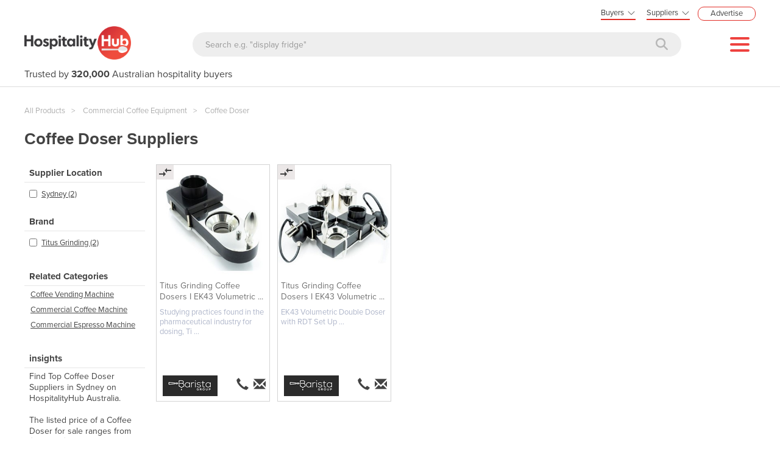

--- FILE ---
content_type: text/html; charset=utf-8
request_url: https://www.hospitalityhub.com.au/buy/coffee-doser
body_size: 11413
content:

<!DOCTYPE html>
<html lang="en">
<head>
    <meta charset="utf-8">
    <meta http-equiv="X-UA-Compatible" content="IE=edge">
    <meta name="viewport" content="width=device-width, initial-scale=1.0, maximum-scale=1.0, user-scalable=0">
    <meta name="robots" content="noodp" />
    <meta name="robots" content="noydir" />
    <meta http-equiv="content-type" content="text/html; charset=utf-8" />
    
    <meta name="gtm-page-type" content="Category-page" />
    <meta name="expires" content="0">

    <meta name="Description" content="Find a trusted Coffee Doser supplier and compare products for sale in Australia. Also compare specifications and support so you can buy with confidence." />
    <meta name="author" content="Compare on HospitalityHub">
    


    <title>Coffee Doser for Sale - Compare Prices &amp; Suppliers</title>
    <link rel="icon" type="image/svg+xml" href="/faviconhh.svg?R175" />
    <link rel="icon" type="image/png" sizes="32x32" href="/faviconhh-32x32.png?R175" />
    <link rel="apple-touch-icon" sizes="180x180" href="/apple-touch-iconhh-180x180.png?R175" />
    <link href="/faviconhh.ico?R175" type="image/x-icon" rel="shortcut icon" />    <link href="/bundles/commoncss?v=tDO7BgcW1-PpSjaEolP85aAGgOHYaLilFDO4hePXzdE1" rel="stylesheet"/>

    <link href="/bundles/csshh?v=342BqN8MZyIXGvtRcNM_PKvKG7KorJqCb-7FkSgSzFs1" rel="stylesheet"/>


    <link href="/Content/fontawesome640/css/all.css?R175" rel="stylesheet" type="text/css" />

    <link rel="stylesheet" href="https://use.typekit.net/qyh4nps.css"> 
    <script language="javascript" type="text/javascript">
        var fb_AppId = '670976122928761';
    </script>

    

    
    <meta property="og:title" content="Coffee Doser for Sale - Compare Prices &amp; Suppliers" />
    <meta property="og:type" content="article" />
    <meta property="og:url" content="https://www.hospitalityhub.com.au/buy/coffee-doser" />
    <meta property="og:site_name" content="HospitalityHub" />
    <meta property="og:description" content="" />
    <link rel="canonical" href="https://www.hospitalityhub.com.au/buy/coffee-doser" />


       

    
    <link rel="stylesheet" media="screen" href="/Content/Pages/category-basic.css?v=?R175" />
    <link rel="stylesheet" media="screen" href="/Content/Pages/category-common.css?v=?R175" />


    <script src="/bundles/commonjs?v=39dJIdxeaKVrRp0EvyioxorDBLAYXcl9tTVhpxw9CGU1"></script>


    <style>
        .modal-popup-header {
            font-size: 20px;
            font-family: proxima-nova;
            font-weight: bold;
            margin: 0;
            line-height: 22px;
        }
    </style>

    <!--TN: LOAD FROM HERE-->
    <link href="/Content/Css/bs-notify-animate.css" rel="stylesheet" />
    <link href="/Content/Pages/dark-enquiry-popup.min.css" rel="stylesheet" />
    <script src="/Content/Scripts/bootstrap-notify.min.js"></script>
    <script src="https://code.jquery.com/ui/1.12.1/jquery-ui.min.js"></script>
    <script type="text/javascript" async src="//s7.addthis.com/js/300/addthis_widget.js#pubid=ra-573bd39bcca305fe"></script>



    



        <!-- Start VWO Async SmartCode -->
        <link rel="preconnect" href="https://dev.visualwebsiteoptimizer.com" />
        <script type='text/javascript' id='vwoCode'>
            window._vwo_code || (function () {
                var account_id = 763925,
                    version = 2.0,
                    settings_tolerance = 2000,
                    hide_element = 'body',
                    hide_element_style = 'opacity:0 !important;filter:alpha(opacity=0) !important;background:none !important',
                    /* DO NOT EDIT BELOW THIS LINE */
                    f = false, w = window, d = document, v = d.querySelector('#vwoCode'), cK = 'vwo' + account_id + 'settings', cc = {}; try { var c = JSON.parse(localStorage.getItem('_vwo' + account_id + '_config')); cc = c && typeof c === 'object' ? c : {} } catch (e) { } var stT = cc.stT === 'session' ? w.sessionStorage : w.localStorage; code = { use_existing_jquery: function () { return typeof use_existing_jquery !== 'undefined' ? use_existing_jquery : undefined }, library_tolerance: function () { return typeof library_tolerance !== 'undefined' ? library_tolerance : undefined }, settings_tolerance: function () { return cc.sT || settings_tolerance }, hide_element_style: function () { return '{' + (cc.hES || hide_element_style) + '}' }, hide_element: function () { return typeof cc.hE === 'string' ? cc.hE : hide_element }, getVersion: function () { return version }, finish: function () { if (!f) { f = true; var e = d.getElementById('_vis_opt_path_hides'); if (e) e.parentNode.removeChild(e) } }, finished: function () { return f }, load: function (e) { var t = this.getSettings(), n = d.createElement('script'), i = this; if (t) { n.textContent = t; d.getElementsByTagName('head')[0].appendChild(n); if (!w.VWO || VWO.caE) { stT.removeItem(cK); i.load(e) } } else { n.fetchPriority = 'high'; n.src = e; n.type = 'text/javascript'; n.onerror = function () { _vwo_code.finish() }; d.getElementsByTagName('head')[0].appendChild(n) } }, getSettings: function () { try { var e = stT.getItem(cK); if (!e) { return } e = JSON.parse(e); if (Date.now() > e.e) { stT.removeItem(cK); return } return e.s } catch (e) { return } }, init: function () { if (d.URL.indexOf('__vwo_disable__') > -1) return; var e = this.settings_tolerance(); w._vwo_settings_timer = setTimeout(function () { _vwo_code.finish(); stT.removeItem(cK) }, e); var t = d.currentScript, n = d.createElement('style'), i = this.hide_element(), r = t && !t.async && i ? i + this.hide_element_style() : '', c = d.getElementsByTagName('head')[0]; n.setAttribute('id', '_vis_opt_path_hides'); v && n.setAttribute('nonce', v.nonce); n.setAttribute('type', 'text/css'); if (n.styleSheet) n.styleSheet.cssText = r; else n.appendChild(d.createTextNode(r)); c.appendChild(n); this.load('https://dev.visualwebsiteoptimizer.com/j.php?a=' + account_id + '&u=' + encodeURIComponent(d.URL) + '&vn=' + version) } }; w._vwo_code = code; code.init();
            })();
        </script>
        <!-- End VWO Async SmartCode -->
</head>
<body class="body-hh">
    <div id="se-pre-con" class="se-pre-con"></div>



    <script>
        (function(w, d, s, l, i) {
            w[l] = w[l] || [];
            w[l].push({
                'gtm.start':
                    new Date().getTime(),
                event: 'gtm.js'
            });
            var f = d.getElementsByTagName(s)[0],
                j = d.createElement(s),
                dl = l != 'dataLayer' ? '&l=' + l : '';
            j.async = true;
            j.src = 'https://www.googletagmanager.com/gtm.js?id=' + i + dl;
            f.parentNode.insertBefore(j, f);
        })(window, document, 'script', 'dataLayer', 'GTM-WP4VHGT');
    </script>


    <div id="fb-root" attr-id="670976122928761"></div>

    


<style>
    .dropdown-login {
        width: 272px;
        cursor: default;
    }

    .bookdemo {
        background-color: var(--bgcolor-theme) !important;
        color: var(--textcolorcontrast-theme) !important;
        border-radius: 12px !important;
        padding: 4px 10px 3px 10px !important;
        line-height: normal !important;
        font-size: 10px;
        margin-left: 12px;
        text-decoration: none !important;
        margin-top: -2px;
    }

        .bookdemo:hover {
        }
</style>

<div id="navbar2020" class="clearfix navbarParentContainer">
    <div class="clearfix mobile-navbar-container">
        <div class="row clearfix mobile-navbar__top-header">
            <div class="col-xs-12 text-right">
                <a href="/sell-hospitality-equipment" class="mobile-nav-header-advertise">Advertise</a>
            </div>
        </div>
        <div class="row clearfix mobile-navbar__header">
            <div class="col-xs-6 col-sm-6 col-md-6 col-lg-6 text-left"><a href="/"><img src="/Content/Images/HH.png" alt="HospitalityHub.com.au Australia" height="60" /></a></div>
            <div class="col-xs-6 d-flex justify-content-end align-items-center mt-1">
                <div>
                        <button class="btn-search--icon jsToogleSearchInput"></button>
                </div>
                <div class="navMenuAndDropdownContainer">
                    <button id="navMenuButton"></button>
                    <div class="navDropdownMenuContainer">
                        <div>
                            <div class="navDropdownLinkContainer navDropdownLinkContainer-not-logged-in">
                                <ul>
                                    <li class="nav-menu-header__toolbar nav-menu-header-title-divider">
                                        <div class="toolbar-wapper">
                                            <a href="javascript:void(0)" class="navDropdownLinkContainerClose">&times;</a>
                                                <button id="btnGetQuoteTravel" class="gtm_openform_getquotes btn-getquote btn-getquote--mobile-nav" gq-origin="Category">Get 3+ Quotes</button>
                                        </div>
                                    </li>

                                    <!-- MOBILE DISPLAY -->
                                    <li class="nav-menu-header__title"><span class="h4">Suppliers</span></li>

                                    <li class="nav-menu-header__item" style="color: #434343; padding-left: 25px; font-size: 14px;">New to HospitalityHub? <a href="https://calendar.google.com/calendar/u/0/appointments/schedules/AcZssZ0QUglNMhXQTgub_wCn305c5hZubIHMjGWuZyMO3l3fHowvc14b39U0hJktGS0G00RCGEjzvOsI" target="_blank" class="i-button i-button--square bookdemo-mobile" style="display: inline-block !important; border: solid 0px var(--bgcolor-theme) !important; background-color: var(--bgcolor-theme) !important; color: var(--textcolorcontrast-theme); border-radius: 12px !important; padding: 4px 10px 4px 10px !important; line-height: normal !important; font-size: 13px; margin-left: 18px; text-decoration: none !important; margin-top: -4px; ">Book a Demo</a></li>

                                    <li class="nav-menu-header__item"><a href="/sell-hospitality-equipment">Advertise with us</a></li>
                                    <li class="nav-menu-header__item"><a href="https://sma.hospitalityhub.com.au/account/login">Login</a></li>
                                    <li class="nav-menu-header__item nav-menu-header-title-divider"><a href="https://www.industracom.com/b2b-email-marketing">Email Marketing</a></li>
                                    <li class="nav-menu-header__title mt-2"><span class="h4">Buyers</span></li>
                                    <li class="nav-menu-header__item"><a href="/directory">Get Quotes</a></li>
                                    <li class="nav-menu-header__item"><a href="/articles">Articles & Ideas</a></li>
                                    <li class="nav-menu-header__item--public"><a id="buyer-login-mobile-2" href="/Login">Login</a></li>
                                    <li class="nav-menu-header__item--public"><a id="buyer-subscribe-mobile-2" href="/login/register-new-account">Subscribe  to newsletter</a></li>
                                    <li class="nav-menu-header__item--private"><a id="buyer-details" href="/BuyerPanel">My Details</a></li>
                                    <li class="nav-menu-header-title-divider"></li>


                                    <li class="browse-mobile"><span class="h4">Get Quotes</span></li>
                                        <li class="browse-item-mobile"><a href="/bakery-and-dough-processing-equipment/d/14686">Bakery &amp; Dough Processing Equipment</a></li>
                                        <li class="browse-item-mobile"><a href="/bar-equipment-and-barware/d/6293">Bar Equipment &amp; Barware</a></li>
                                        <li class="browse-item-mobile"><a href="/bathroom-fixtures-and-accessories/d/6318">Bathroom Fixtures &amp; Accessories</a></li>
                                        <li class="browse-item-mobile"><a href="/chocolate-making-machinery/d/14684">Chocolate Making Machinery</a></li>
                                        <li class="browse-item-mobile"><a href="/cleaning-laundry-and-housekeeping/d/6459">Cleaning, Laundry &amp; Housekeeping</a></li>
                                        <li class="browse-item-mobile"><a href="/commercial-coffee-equipment/d/12325">Commercial Coffee Equipment</a></li>
                                        <li class="browse-item-mobile"><a href="/commercial-cooktops/d/11242">Commercial Cooktops</a></li>
                                        <li class="browse-item-mobile"><a href="/commercial-fridges-and-freezers/d/8570">Commercial Fridges &amp; Freezers</a></li>
                                        <li class="browse-item-mobile"><a href="/commercial-fryers/d/15071">Commercial Fryers</a></li>
                                        <li class="browse-item-mobile"><a href="/commercial-kitchen-equipment/d/6536">Commercial Kitchen Equipment</a></li>
                                        <li class="browse-item-mobile"><a href="/commercial-ovens/d/8594">Commercial Ovens</a></li>
                                        <li class="browse-item-mobile"><a href="/dish-utensil-and-glass-washing/d/11306">Dish, Utensil &amp; Glass Washing</a></li>
                                        <li class="browse-item-mobile"><a href="/entertainment-and-outdoor/d/6573">Entertainment &amp; Outdoor</a></li>
                                        <li class="browse-item-mobile"><a href="/food-packaging-and-ingredients/d/6415">Food Packaging &amp; Ingredients</a></li>
                                        <li class="browse-item-mobile"><a href="/food-preparation-equipment/d/8588">Food Preparation Equipment</a></li>
                                        <li class="browse-item-mobile"><a href="/furniture-and-fixtures/d/6441">Furniture &amp; Fixtures</a></li>
                                        <li class="browse-item-mobile"><a href="/industrial-fans-and-ventilation/d/15069">Industrial Fans &amp; Ventilation</a></li>
                                        <li class="browse-item-mobile"><a href="/material-handling-equipment/d/15068">Material Handling Equipment</a></li>
                                        <li class="browse-item-mobile"><a href="/pizza-and-pasta-making-equipment/d/14685">Pizza &amp; Pasta Making Equipment</a></li>
                                        <li class="browse-item-mobile"><a href="/point-of-sale-av-and-technology/d/6592">Point of Sale, AV &amp; Technology</a></li>
                                </ul>

                            </div>

                            <div class="navDropdownLinkContainer navDropdownLinkContainer-logged-in hidden">
                                <ul class="nav-menu-header">
                                    <li class="nav-menu-header__toolbar nav-menu-header-title-divider">
                                        <div class="toolbar-wapper">
                                            <a href="javascript:void(0)" class="navDropdownLinkContainerClose">&times;</a>
                                                <button id="btnGetQuoteTravel" class="gtm_openform_getquotes btn-getquote btn-getquote--mobile-nav" gq-origin="Category">Get 3+ Quotes</button>
                                        </div>
                                    </li>



                                    <li class="browse-mobile"><span class="h4">Get Quotes</span></li>
                                        <li class="browse-item-mobile"><a href="/bakery-and-dough-processing-equipment/d/14686">Bakery &amp; Dough Processing Equipment</a></li>
                                        <li class="browse-item-mobile"><a href="/bar-equipment-and-barware/d/6293">Bar Equipment &amp; Barware</a></li>
                                        <li class="browse-item-mobile"><a href="/bathroom-fixtures-and-accessories/d/6318">Bathroom Fixtures &amp; Accessories</a></li>
                                        <li class="browse-item-mobile"><a href="/chocolate-making-machinery/d/14684">Chocolate Making Machinery</a></li>
                                        <li class="browse-item-mobile"><a href="/cleaning-laundry-and-housekeeping/d/6459">Cleaning, Laundry &amp; Housekeeping</a></li>
                                        <li class="browse-item-mobile"><a href="/commercial-coffee-equipment/d/12325">Commercial Coffee Equipment</a></li>
                                        <li class="browse-item-mobile"><a href="/commercial-cooktops/d/11242">Commercial Cooktops</a></li>
                                        <li class="browse-item-mobile"><a href="/commercial-fridges-and-freezers/d/8570">Commercial Fridges &amp; Freezers</a></li>
                                        <li class="browse-item-mobile"><a href="/commercial-fryers/d/15071">Commercial Fryers</a></li>
                                        <li class="browse-item-mobile"><a href="/commercial-kitchen-equipment/d/6536">Commercial Kitchen Equipment</a></li>
                                        <li class="browse-item-mobile"><a href="/commercial-ovens/d/8594">Commercial Ovens</a></li>
                                        <li class="browse-item-mobile"><a href="/dish-utensil-and-glass-washing/d/11306">Dish, Utensil &amp; Glass Washing</a></li>
                                        <li class="browse-item-mobile"><a href="/entertainment-and-outdoor/d/6573">Entertainment &amp; Outdoor</a></li>
                                        <li class="browse-item-mobile"><a href="/food-packaging-and-ingredients/d/6415">Food Packaging &amp; Ingredients</a></li>
                                        <li class="browse-item-mobile"><a href="/food-preparation-equipment/d/8588">Food Preparation Equipment</a></li>
                                        <li class="browse-item-mobile"><a href="/furniture-and-fixtures/d/6441">Furniture &amp; Fixtures</a></li>
                                        <li class="browse-item-mobile"><a href="/industrial-fans-and-ventilation/d/15069">Industrial Fans &amp; Ventilation</a></li>
                                        <li class="browse-item-mobile"><a href="/material-handling-equipment/d/15068">Material Handling Equipment</a></li>
                                        <li class="browse-item-mobile"><a href="/pizza-and-pasta-making-equipment/d/14685">Pizza &amp; Pasta Making Equipment</a></li>
                                        <li class="browse-item-mobile"><a href="/point-of-sale-av-and-technology/d/6592">Point of Sale, AV &amp; Technology</a></li>
                                </ul>
                            </div>
                        </div>
                    </div>
                </div>
            </div>

        </div>
        <div class="clearfix jsSearchInput" style="display: none">
            <div class="navSearchWrap">
                <div class="navSearch">
                    <input class="navSearchTerm" id="q" type="text" placeholder="Search e.g. &quot;display fridge&quot;" onkeyup="searchOnEnter(event, this)">
                    <button class="navSearchButton" type="submit">
                        <i style="color:#b7b7b7" class="fa fa-search"></i>
                    </button>
                </div>
            </div>
        </div>
        <div class="navSlogan-mobile">
            <span>Trusted by <b>320,000</b> Australian hospitality buyers</span>
        </div>
    </div>
    <div class="clearfix desktop-navbar-container">
        <div class="row clearfix NavbarHeaderContainer">
            <div class="col-xs-12 col-sm-12 col-md-12 col-lg-12 text-right">
                <div class="headerTopOptions">
                    
                    <div id="buyer-logins-container" class="text-left">
                        <span style="display:block; border-bottom: solid 2px var(--bgcolor-theme);">Buyers<i style="color: #555555; margin-top: 1px; margin-left: 5px; font-size: 16px; vertical-align: middle; -webkit-text-stroke: 1px #FFF; transition: all 100ms ease;" class="fa fa-angle-down"></i></span>
                            <ul id="buyer-notloggedIn" class="dropdown-login">
                                <li style="color: #333333; font-weight: bold;">Discover products & solutions</li>
                                <li><a id="buyer-login" href="/Login">Login</a></li>
                                <li><a id="buyer-subscribe" href="/login/register-new-account">Subscribe To Newsletter</a></li>
                                <li><a href="/directory">Browse All Products</a></li>
                                <li><a href="/articles">Read Articles</a></li>
                            </ul>
                    </div>
                    <div id="supplier-logins-container" class="text-left">
                        <span style="display:block; border-bottom: solid 2px var(--bgcolor-theme);">Suppliers<i style="color: #555555; margin-top: 1px; margin-left: 5px; font-size: 16px; vertical-align: middle; -webkit-text-stroke: 1px #FFF; transition: all 100ms ease;" class="fa fa-angle-down"></i></span>
                        <ul id="supplier-login-links" class="dropdown-login" style="right: -13px; ">
                            <li style="color: #434343; font-weight: bold;">Promote your products & solutions</li>
                            <li style="padding-bottom: 8px; color: #434343; ">New to HospitalityHub? <a href="https://calendar.google.com/calendar/u/0/appointments/schedules/AcZssZ0QUglNMhXQTgub_wCn305c5hZubIHMjGWuZyMO3l3fHowvc14b39U0hJktGS0G00RCGEjzvOsI" target="_blank" class="i-button i-button--square bookdemo">Book a Demo</a></li>
                            <li><a href="https://sma.hospitalityhub.com.au/account/login">Login</a><span style="color: #333333;"> / </span><a href="https://sma.hospitalityhub.com.au/get-login">Forgot Password</a></li>
                            <li><a href="/sell-hospitality-equipment">Advertise Your Products</a></li>
                            <li><a href="/sell-hospitality-equipment">Success Stories</a></li>
                            <li><a target="_blank" href="https://www.industracom.com/b2b-email-marketing">Email Marketing</a></li>
                        </ul>
                    </div>
                    <a href="/sell-hospitality-equipment" class="nav-header-advertise">Advertise</a>

                </div>
            </div>
        </div>
        <div class="row clearfix NavbarHeaderContainer">
            <div class="col-xs-12 navbarHeaderWrapper navbarUnloggedIn">
                <div>
                    <a href="/"><img src="/Content/Images/HH.png" alt="HospitalityHub.com.au Australia" height="55" /></a>
                </div>
                <div class="navGetQuoteContainer">
                    <button class="btn-getquote btn-getquote__navbar" onclick="window.location='/directory'">Get Quotes</button>
                </div>
                <div class="navSearchWrap">
                    <div class="navSearch">
                        <input class="navSearchTerm" id="q" type="text" placeholder="Search e.g. &quot;display fridge&quot;" onkeyup="searchOnEnter(event, this)">
                        <button class="navSearchButton" type="submit">
                            <i style="color:#b7b7b7" class="fa fa-search"></i>
                        </button>
                    </div>
                </div>
                <div class="navMenuAndDropdownContainer">
                    <button id="navMenuButton"></button>
                    <div class="navDropdownMenuContainer">
                        <div>
                            <div class="navDropdownLinkContainer navDropdownLinkContainer-not-logged-in">
                                <!--BURGER MENU : DESKTOP DISPLAY -->
                                <ul class="nav-menu-header">
                                    <li class="nav-menu-header__title"><span class="h4">Suppliers</span></li>
                                    <li class="nav-menu-header__item"><a href="/sell-hospitality-equipment">Advertise with us</a></li>
                                    <li class="nav-menu-header__item"><a href="https://sma.hospitalityhub.com.au/account/login">Login</a></li>
                                    <li class="nav-menu-header__item nav-menu-header-title-divider"><a href="https://www.industracom.com/b2b-email-marketing">Email Marketing</a></li>
                                    <li class="nav-menu-header__title mt-2"><span class="h4">Buyers</span></li>
                                    <li class="nav-menu-header__item"><a href="/directory">Get Quotes</a></li>
                                    <li class="nav-menu-header__item"><a href="/articles">Articles & Ideas</a></li>
                                    <li class="nav-menu-header__item--public"><a id="buyer-login-mobile-2" href="/Login">Login</a></li>
                                    <li class="nav-menu-header__item--public"><a id="buyer-subscribe-mobile-2" href="/login/register-new-account">Subscribe  to newsletter</a></li>
                                    <li class="nav-menu-header__item--private"><a id="buyer-details" href="/BuyerPanel">My Details</a></li>
                                    <li class="nav-menu-header-title-divider"></li>
                                </ul>

                                <div class="navDirectoriesContainer">
                                    <div class="navDropdownCategoriesContainer">
                                        <div style="padding-left: 16px; margin-top:10px;"><span class="h4">Get Quotes</span></div>
                                        <ul>
                                                <li><a href="/bakery-and-dough-processing-equipment/d/14686">Bakery &amp; Dough Processing Equipment</a></li>
                                                <li><a href="/bar-equipment-and-barware/d/6293">Bar Equipment &amp; Barware</a></li>
                                                <li><a href="/bathroom-fixtures-and-accessories/d/6318">Bathroom Fixtures &amp; Accessories</a></li>
                                                <li><a href="/chocolate-making-machinery/d/14684">Chocolate Making Machinery</a></li>
                                                <li><a href="/cleaning-laundry-and-housekeeping/d/6459">Cleaning, Laundry &amp; Housekeeping</a></li>
                                                <li><a href="/commercial-coffee-equipment/d/12325">Commercial Coffee Equipment</a></li>
                                                <li><a href="/commercial-cooktops/d/11242">Commercial Cooktops</a></li>
                                                <li><a href="/commercial-fridges-and-freezers/d/8570">Commercial Fridges &amp; Freezers</a></li>
                                                <li><a href="/commercial-fryers/d/15071">Commercial Fryers</a></li>
                                                <li><a href="/commercial-kitchen-equipment/d/6536">Commercial Kitchen Equipment</a></li>
                                        </ul>
                                        <ul style="vertical-align: top;">
                                                <li><a href="/commercial-ovens/d/8594">Commercial Ovens</a></li>
                                                <li><a href="/dish-utensil-and-glass-washing/d/11306">Dish, Utensil &amp; Glass Washing</a></li>
                                                <li><a href="/entertainment-and-outdoor/d/6573">Entertainment &amp; Outdoor</a></li>
                                                <li><a href="/food-packaging-and-ingredients/d/6415">Food Packaging &amp; Ingredients</a></li>
                                                <li><a href="/food-preparation-equipment/d/8588">Food Preparation Equipment</a></li>
                                                <li><a href="/furniture-and-fixtures/d/6441">Furniture &amp; Fixtures</a></li>
                                                <li><a href="/industrial-fans-and-ventilation/d/15069">Industrial Fans &amp; Ventilation</a></li>
                                                <li><a href="/material-handling-equipment/d/15068">Material Handling Equipment</a></li>
                                                <li><a href="/pizza-and-pasta-making-equipment/d/14685">Pizza &amp; Pasta Making Equipment</a></li>
                                                <li><a href="/point-of-sale-av-and-technology/d/6592">Point of Sale, AV &amp; Technology</a></li>
                                        </ul>
                                    </div>
                                </div>
                            </div>

                            <div class="navDropdownLinkContainer navDropdownLinkContainer-logged-in hidden">
                                <!--BURGER MENU : DESKTOP DISPLAY -->
                                <ul class="nav-menu-header">
                                    <li class="nav-menu-header__title">
                                    </li>
                                    <li class="nav-menu-header__item"><a href="/BuyerPanel">My Details</a></li>
                                    <li class="nav-menu-header__item"><a href="/BuyerPanel/Newsletters">My Newsletters</a></li>
                                    <li class="nav-menu-header__item"><a href="/BuyerPanel/Quotes">My Quote Requests</a></li>
                                    <li class="nav-menu-header__item"><a href="/BuyerPanel/Logout">Logout</a></li>
                                    <li class="nav-menu-header__item nav-menu-header-title-divider"></li>
                                    <li class="nav-menu-header__item mt-2"><a href="/directory">Get quotes</a></li>
                                    <li class="nav-menu-header__item"><a href="/articles">Read articles</a></li>
                                    <li class="nav-menu-header__item"><a href="/sell-hospitality-equipment">Advertise your products</a></li>
                                    <li class="nav-menu-header__item nav-menu-header-title-divider"></li>
                                </ul>

                                <div class="navDirectoriesContainer">
                                    <div class="navDropdownCategoriesContainer">
                                        <div style="padding-left: 16px; margin-top:10px;"><span class="h4">Get Quotes</span></div>
                                        <ul>
                                                <li><a href="/bakery-and-dough-processing-equipment/d/14686">Bakery &amp; Dough Processing Equipment</a></li>
                                                <li><a href="/bar-equipment-and-barware/d/6293">Bar Equipment &amp; Barware</a></li>
                                                <li><a href="/bathroom-fixtures-and-accessories/d/6318">Bathroom Fixtures &amp; Accessories</a></li>
                                                <li><a href="/chocolate-making-machinery/d/14684">Chocolate Making Machinery</a></li>
                                                <li><a href="/cleaning-laundry-and-housekeeping/d/6459">Cleaning, Laundry &amp; Housekeeping</a></li>
                                                <li><a href="/commercial-coffee-equipment/d/12325">Commercial Coffee Equipment</a></li>
                                                <li><a href="/commercial-cooktops/d/11242">Commercial Cooktops</a></li>
                                                <li><a href="/commercial-fridges-and-freezers/d/8570">Commercial Fridges &amp; Freezers</a></li>
                                                <li><a href="/commercial-fryers/d/15071">Commercial Fryers</a></li>
                                                <li><a href="/commercial-kitchen-equipment/d/6536">Commercial Kitchen Equipment</a></li>
                                        </ul>
                                        <ul style="vertical-align: top;">
                                                <li><a href="/commercial-ovens/d/8594">Commercial Ovens</a></li>
                                                <li><a href="/dish-utensil-and-glass-washing/d/11306">Dish, Utensil &amp; Glass Washing</a></li>
                                                <li><a href="/entertainment-and-outdoor/d/6573">Entertainment &amp; Outdoor</a></li>
                                                <li><a href="/food-packaging-and-ingredients/d/6415">Food Packaging &amp; Ingredients</a></li>
                                                <li><a href="/food-preparation-equipment/d/8588">Food Preparation Equipment</a></li>
                                                <li><a href="/furniture-and-fixtures/d/6441">Furniture &amp; Fixtures</a></li>
                                                <li><a href="/industrial-fans-and-ventilation/d/15069">Industrial Fans &amp; Ventilation</a></li>
                                                <li><a href="/material-handling-equipment/d/15068">Material Handling Equipment</a></li>
                                                <li><a href="/pizza-and-pasta-making-equipment/d/14685">Pizza &amp; Pasta Making Equipment</a></li>
                                                <li><a href="/point-of-sale-av-and-technology/d/6592">Point of Sale, AV &amp; Technology</a></li>
                                        </ul>
                                    </div>
                                </div>
                            </div>
                        </div>
                    </div>
                </div>
            </div>
        </div>
        <div class="row clearfix NavbarHeaderContainer">
            <div class="col-xs-12 col-sm-12 col-md-12 col-lg-12">
                <div class="navSlogan--desktop">
                    Trusted by <b>320,000</b> Australian hospitality buyers
                </div>
            </div>
        </div>
    </div>
</div>

<script src="/Content/Pages/navbarHeader2023.min.js?v=?R175"></script>

    
    
    

<script async src="https://www.googletagmanager.com/gtag/js?id=G-RCQEM8WD1C"></script>
<script>
window.dataLayer = window.dataLayer || [];
function gtag() { dataLayer.push(arguments); }
gtag('js', new Date());

gtag('config', 'G-RCQEM8WD1C');
</script>


    <div class="body-container">
        




    <link rel="stylesheet" media="screen" href="/Content/Pages/category-basic-hh.css?v=?R175" />
    <script type="application/ld+json">
            {
                "@context": "http://schema.org",
                "@type": "BreadcrumbList",
                "itemListElement": [
                    {
                        "@type": "ListItem",
                        "position": 1,
                        "item": {
                            "@id": "https://www.hospitalityhub.com.au/Directory",
                            "name": "Directory"
                        }
                    }
                                
                                    ,{
                                    "@type" : "ListItem",
                                    "position": 0,
                                    "item": {
                                    "@id": "https://www.hospitalityhub.com.au/commercial-coffee-equipment/d/12325",
                                    "name": "Commercial Coffee Equipment"
                                    }
                                    }
                                
                                
                                    ,{
                                    "@type" : "ListItem",
                                    "position": 1,
                                    "item": {
                                    "@id": "https://www.hospitalityhub.com.au/buy/coffee-doser",
                                    "name": "Coffee Doser"
                                    }
                                    }
                                
                ]
            }
    </script>

<div>
    <!--MAIN CONTENT-->
    <div data-nosnippet class="category-container">
        <div>
            <div class="breadcrumb-container">
                    <a href="/directory" class="std-font">All Products</a>
                    <a href="/commercial-coffee-equipment/d/12325" class="std-font">Commercial Coffee Equipment</a>
                    <a href="/buy/coffee-doser" class="std-font">Coffee Doser</a>
            </div>
            <h1 class="std-font page-title">Coffee Doser Suppliers </h1>
        </div>
        <div class="filter-mini">
            <button class="filter-mini__button"><i style="margin-right: 10px; " class="fas fa-filter"></i>Filter</button>
        </div>
        <div class="clearfix"></div>
        <div class="box-left std-font">
            <div class="menu-filters">
                <div id="collapse_filters" class="collapse in menu-filters__body">
                    <div class="menu-location">
                        <div class="menu-location__head" data-toggle="collapse" data-target="#collapse_location" aria-expanded="false" aria-controls="collapse_location">
                            <h2>Supplier Location</h2>
                        </div>
                        <div id="collapse_location" class="collapse in menu-location__body">
                                <div class="checkbox">
                                    <label>
                                        <input type="checkbox" value="Sydney" style="position:relative; top: -2px;"  />
                                            <a href="/buy/coffee-doser/sydney">Sydney (2)</a>
                                    </label>
                                </div>
                        </div>
                    </div>
                    <div class="menu-brand">
                        <div class="menu-brand__head" data-toggle="collapse" data-target="#collapse_brand" aria-expanded="false" aria-controls="collapse_brand">
                            <h2>Brand</h2>
                        </div>
                        <div id="collapse_brand" class="collapse in menu-brand__body">
                            <div class="menu-brand__inside10">
                                    <div class="checkbox">
                                        <label>
                                            <input type="checkbox" value="Titus Grinding" style="position:relative; top: -2px;"  />
                                                <a href="/buy/titus-grinding/coffee-doser">Titus Grinding (2)</a>
                                        </label>
                                    </div>
                            </div>
                            <div class="clearfix"></div>
                        </div>
                    </div>
                </div>
            </div>
            <div class="menu-related-category">
                <div class="menu-related-category__head" data-toggle="collapse" data-target="#collapse_related_categories" aria-expanded="false" aria-controls="collapse_related_categories">
                    <h2>Related Categories</h2>
                </div>
                <div id="collapse_related_categories" class="collapse in menu-related-category__body">
                        <a class="menu-related-category__link" href="/buy/coffee-vending-machine">Coffee Vending Machine</a>
                        <a class="menu-related-category__link" href="/buy/commercial-coffee-machine">Commercial Coffee Machine</a>
                        <a class="menu-related-category__link" href="/buy/commercial-espresso-machine">Commercial Espresso Machine</a>
                </div>
            </div>
            <div class="insights">
                <div class="insights__head"><h2> insights</h2></div>
                <div class="text insights__content"><div>Find Top Coffee Doser Suppliers in Sydney on HospitalityHub Australia.</div><br/>The listed price of a Coffee Doser for sale ranges from $300 to $1,500, averaging $900.<br/><br/></div>
            </div>
            <div class="cat-sell-with-us">
                            <a href="/sell-hospitality-equipment">
                                <img src="/Content/Images/sell-with-us-hh-cat-v2-x2.jpg" alt="SellWithUs" title="Sell With Us" />
                            </a>

            </div>
            <div class="category-report" style="margin-top: 8px; float: left;">
                <a href="javascript:void(0)" onclick="showReportPopup()" style="color: #428bca; font-size: 14px; cursor: pointer;text-decoration: none;">Report this page</a>
            </div>
        </div>
        <div class="box-right std-font">
            <div>
                    <a href="/titus-grinding-coffee-dosers-i-ek43-volumetric-single-doser/p/185047" title="Coffee Dosers I EK43 Volumetric Single Doser" style="text-decoration:none;">
                        <div class="product product__frame">
                            <div style="position:relative;">
                                <img class="img img-responsive" src="//portalimages.blob.core.windows.net/thumbnails/images/h33prjht_005a._DSC03051-2_900x-280x280-state_7.jpg" />
                                                                                                <div class="product__compare" title="Compare" onclick='showProductComparisonPopup("185047")'>
                                    <figure>
                                        <img class="compare-svg-icon" src="/Content/Images/compare_arrows.svg" style="width:24px; height:24px;">
                                    </figure>
                                </div>
                            </div>
                            <div class="product__title-line">
                                    <h3>Titus Grinding Coffee Dosers I EK43 Volumetric ...</h3>

                            </div>
                            <div class="text product__description">
                                Studying practices found in the pharmaceutical industry for dosing, Ti ...
                            </div>
                            <div style="height: 36px; margin-top: 0px; margin-bottom:5px; vertical-align:middle; position:relative; ">
                            </div>
                            <div class="product__supplier-section">
                                <img class="product__supplier-logo" src="//portalimages.blob.core.windows.net/thumbnails/images/co56522sml_773-100x40.png" alt="Barista Group" width="100" title="Barista Group" />
                                <span title="Email Supplier" class="product__enquiry" onclick='showProductEnquiry("3", "56522", "185047", "Coffee Dosers I EK43 Volumetric Single Doser", "Barista Group", "//portalimages.blob.core.windows.net/thumbnails/images/h33prjht_005a._DSC03051-2_900x-280x280-state_7.jpg", "//portalimages.blob.core.windows.net/thumbnails/images/co56522sml_773-100x40.png", "onclick", event)'><i class="glyphicon glyphicon-envelope"></i></span>
                                <span title="Call Supplier" class="contact-info product__callback" onclick='showCallBackPopup("56522", "Barista Group", "(02) 9896 4808", "HospitalityHub", "185047", event)'><i class="contact-info glyphicon glyphicon-earphone"></i></span>
                            </div>
                        </div>
                    </a>
                    <a href="/titus-grinding-coffee-dosers-i-ek43-volumetric-double-doser-with-rdt-set-up/p/185048" title="Coffee Dosers I EK43 Volumetric Double Doser with RDT Set Up" style="text-decoration:none;">
                        <div class="product product__frame">
                            <div style="position:relative;">
                                <img class="img img-responsive" src="//portalimages.blob.core.windows.net/thumbnails/images/1es01ptj_006._Double_doser_RDT_900x-280x280-state_7.jpg" />
                                                                                                <div class="product__compare" title="Compare" onclick='showProductComparisonPopup("185048")'>
                                    <figure>
                                        <img class="compare-svg-icon" src="/Content/Images/compare_arrows.svg" style="width:24px; height:24px;">
                                    </figure>
                                </div>
                            </div>
                            <div class="product__title-line">
                                    <h3>Titus Grinding Coffee Dosers I EK43 Volumetric ...</h3>

                            </div>
                            <div class="text product__description">
                                EK43 Volumetric Double Doser with RDT Set Up ...
                            </div>
                            <div style="height: 36px; margin-top: 0px; margin-bottom:5px; vertical-align:middle; position:relative; ">
                            </div>
                            <div class="product__supplier-section">
                                <img class="product__supplier-logo" src="//portalimages.blob.core.windows.net/thumbnails/images/co56522sml_773-100x40.png" alt="Barista Group" width="100" title="Barista Group" />
                                <span title="Email Supplier" class="product__enquiry" onclick='showProductEnquiry("3", "56522", "185048", "Coffee Dosers I EK43 Volumetric Double Doser with RDT Set Up", "Barista Group", "//portalimages.blob.core.windows.net/thumbnails/images/1es01ptj_006._Double_doser_RDT_900x-280x280-state_7.jpg", "//portalimages.blob.core.windows.net/thumbnails/images/co56522sml_773-100x40.png", "onclick", event)'><i class="glyphicon glyphicon-envelope"></i></span>
                                <span title="Call Supplier" class="contact-info product__callback" onclick='showCallBackPopup("56522", "Barista Group", "(02) 9896 4808", "HospitalityHub", "185048", event)'><i class="contact-info glyphicon glyphicon-earphone"></i></span>
                            </div>
                        </div>
                    </a>
            </div> <!-- End Product List-->
        </div>
        <div style="clear:both; font-size:0; height:0"></div>

                    <div class="buylocal">
                <div class="buylocal__headline">
                    <h2>Local Coffee Doser Suppliers</h2>
                </div>
                <div class="buylocal__group">
                        <a class="buylocal__link" href="/buy/coffee-doser/sydney">Coffee Doser in Sydney</a><br />
                </div>
            </div>
                    <div class="article">
                <div class="article__headline">
                    <h2>Related Coffee Doser Articles</h2>
                </div>
                <ul class="article__group">
                        <li class="article__item">
                            <a class="article__link" href="/water-filter-for-coffee-machines/f/24408">
                                <img class="img img-reponsive article__image" src="//portalimages.blob.core.windows.net/thumbnails/images/o012igm4_BWTMS3_2f678d9b-48c0-4178-8f6f-7f1f5ab93af5_480x480-130x130.jpg" alt="not found" />
                                <span class="article__title">Water Filter For Coffee Machines</span>
                            </a>
                        </li>
                </ul>
            </div>
            <div style="clear:both; font-size:0; height:0"></div>
                <!-- NEW TOP FLOATING BANNER-->
    </div>
    <!-- RFQ FLOATING BANNER -->
    <input type="hidden" id="hdnCatTitle" value="Coffee Doser" />
    <input type="hidden" id="hdnCatId" value="14588" />
    <input type="hidden" id="hdnPortalId" value="3" />
    <input type="hidden" id="hdnBPSuppliers" value="56522" />
    <input type="hidden" id="hdnSuppliers" value="" />
    <div id="RFQPanel"></div>
</div> <!--END MAIN CONTENT-->
<!-- #CALLBACK REQUEST MODAL POPUP-->
<div id="phone-reveal-modal" class="modal phone-reveal-modal fade" tabindex="-1" role="dialog" aria-labelledby="Video" aria-hidden="true">
    <div class="modal-dialog">
        <div class="modal-content">
            <i class="fas fa-times phone-reveal-close" data-dismiss="modal"></i>
            <div class="phone-reveal-container">
                <div id="part1-container">
                    <div style="color: #00b242; " class="message">Let <u class="js-supplier-name"></u>  know you found them on <span class="js-portal-name"></span> so they can best assist you!</div>
                    <div class="big-phone-number">
                        <i class='glyphicon glyphicon-earphone'></i><span class='reveal-phone'></span>
                    </div>
                    <hr />
                    <div style="font-size: 15px;">Didn't get through or prefer a callback <br />from an expert?</div>
                </div>
                <div id="part3-container">
                    <div style="margin-top: 8px;">
                        <form>
                            <div style="width: 100%" class="mobile-panel-name">
                                <input style="border: solid 1px #a9a9a9;" type="text" name="FullName" id="FullName" maxlength="50" class="phone-reveal-textbox" placeholder="" />
                                <span class="small-text">Your full name</span>
                            </div>
                            <div style="width: 100%" class="">
                                <input style="border: solid 1px #a9a9a9;" type="text" name="Company" id="Company" maxlength="50" class="phone-reveal-textbox" placeholder="" />
                                <span class="small-text">Your company name</span>
                            </div>
                            <div style="position:relative;float:right;text-align:left; width: 100%;">
                                <select id="callback-location" style="padding: 7px; border: 1px solid #a9a9a9;width: 100%;">
                                    <option value="Location">Location</option>
                                    <option value="NSW">NSW</option>
                                    <option value="VIC">VIC</option>
                                    <option value="QLD">QLD</option>
                                    <option value="SA">SA</option>
                                    <option value="WA">WA</option>
                                    <option value="NT">NT</option>
                                    <option value="ACT">ACT</option>
                                    <option value="TAS">TAS</option>
                                    <option value="New Zealand">New Zealand</option>
                                    <option value="Outside Australia">Outside Australia</option>
                                </select>
                                <span class="small-text">Location</span>
                            </div>
                            <div style="width:100%; margin-top: 8px;" class="mobile-panel-codephone">
                                <div style="position:relative; float:left; width:25%; text-align:left;">
                                    <input style="border: solid 1px #a9a9a9;" type="text" name="CountryCode" maxlength="3" id="CountryCode" autocomplete="CountryCode" class="phone-reveal-textbox" value="61" v-model="countrycode" /><br />
                                    <span class="small-text">Country Code</span>
                                </div>
                                <div style="position:relative; float: right; text-align:left; width: 70%;">
                                    <input style="border: solid 1px #a9a9a9;" type="tel" name="PhoneNumber" maxlength="15" id="PhoneNumber" class="phone-reveal-textbox" placeholder="Eg: 0299254001" v-model="phonenumber" /><br />
                                    <span class="small-text">Phone Number</span>
                                </div>
                                <div class="clearfix"></div>
                            </div>
                            <div style="width: 100%" class="mobile-panel-name">
                                <textarea id="callback-comments" maxlength="1000" rows="3" style="padding: 7px; border: 1px solid #a9a9a9; width: 100%; " v-model="comments"></textarea>
                                <span class="small-text">What is it about? (optional)</span>
                            </div>
                            <div class="clearfix"></div>
                            <div style="margin-top:10px; text-align:center">
                                <button id="btnSubmitSeePhone" pid="0" sid="0" class="btn-submit-green gtm_callbackfeature gtm_requestcallback_callbackoverlay" attr-gacategory="Product-Page" attr-statscode="2">Request Callback</button>
                            </div>
                        </form>
                    </div>
                </div>
            </div>
        </div>
    </div>
</div>

<!-- PRODUCT COMPARISON -->




<!-- SAVE COMPARISON MODAL-->
<div class="modal fade" id="popupSaveComparison" tabindex="-1" role="dialog" aria-hidden="true">
    <div class="modal-dialog">
        <div class="modal-content">
            <div class="modal-body popupSaveComparisonBody" style="padding:20px;">
                <form>
                    <div class="form-group">
                        <label for="txtComparisonName" class="popup-text">Create new comparison</label>
                        <input type="text" id="txtComparisonName" maxlength="50" class="form-control txtComparisonName" placeholder="Enter name" />
                    </div>
                        <div class="form-group">
                            <label for="cboComparisonName" class="popup-text">Save to existing comparison</label>
                            <select id="cboComparisonName" class="form-control cboComparisonName">
                                <option value="-1">Select</option>
                            </select>
                        </div>
                    <div id="comparisonPopup">
                            <button id="btnSaveSingleItemComparison" class="comparison-standard-button-is" data-caller="category">OK</button>
                            <button id="btnClose" class="comparison-standard-button-is">CLOSE</button>
                    </div>
                </form>

            </div>
        </div><!--Subscribe Content-->
    </div><!--Modal Dialog-->
</div><!--Subscribe Modal-->

<input type="hidden" id="hdnPID" />

<script>

    $(function () {
        var module = new ProductComparison();
        module.initProductComparisonSavePopup();
    });
</script>


<!-- #REPORT COMPONENT-->
<div id="report-reveal-modal" class="modal phone-reveal-modal fade" tabindex="-1" role="dialog" aria-labelledby="Video" aria-hidden="true">
    <div class="modal-dialog">
        <div id="report-modal-content" class="modal-content">
            <i class="fas fa-times phone-reveal-close" data-dismiss="modal"></i>
            <p id="thxMsg" style="font-weight: bold; font-size: 20px;display: none;">Thanks for your help!</p>
            <p id="errMsg" style="font-weight: bold; font-size: 20px;display: none;">Sorry! Unable to submit your request at this time. Please try again later.</p>
            <div class="report-reveal-container">
                <div>
                    <p style="font-weight: bold; font-size: 20px;">Report this page</p>
                </div>
                <div style="margin-top: 30px;">
                    <form>
                        <div>
                            <input id="botPrevention" type="text" style="display: none" />
                            <div>
                                <p style="margin-bottom:0;">Explain the issue with this page*</p>
                                <textarea id="reportDescription" style="width: 100%; height: 100px; resize: none; font-family: 'proxima-nova','Helvetica Neue',Helvetica,Arial,sans-serif;font-size: 13px; border: solid 1px #a9a9a9;" maxlength="10000"></textarea>
                            </div>
                            <div style="margin-right: 10%; float: left; width: 45%;">
                                <p style="font-size: 13px; margin-top: 10px; margin-bottom: 0;">Email</p>
                                <input style="font-family: 'proxima-nova','Helvetica Neue',Helvetica,Arial,sans-serif;font-size: 13px;width: 100%; border: solid 1px #a9a9a9;" id="reportEmail" type="text" maxlength="150" />
                            </div>
                            <div>
                                <p style="margin-top: 10px; margin-bottom: 0; font-size: 13px;display: inline-block">Phone</p>
                                <input id="reportPhone" style="width: 45%;font-size: 13px; border: solid 1px #a9a9a9;" type="text" maxlength="100" />
                            </div>
                            <button id="reportSubmitButton" style="border: none; background-color: #434343; margin-top: 15px; width: 100%; height: 35px;color: #FFF; font-size: 13px;font-weight: bold;">Send</button>
                            <p style="margin: 10px; text-align: center;">Thanks for taking the time to let us know!</p>
                        </div>
                    </form>
                </div>
            </div>
        </div>
    </div>
</div>



<div class="sell-to-x-banner hh">
    <div class="left">
        <img class="people" src="https://portalimages.blob.core.windows.net/content/sellonhh-people.png" />
    </div>
    <div class="right">
            <span class="title">
                Are you a <u>Coffee Doser</u> supplier?
            </span>
        <div class="assets">
            <div class="item">
                <img src="https://portalimages.blob.core.windows.net/icons/handshake-512.png">
                <span>
                    Reach valuable hospitality buyers in minutes
                </span>
            </div>
            <div class="item">
                <img class="wireless" src="https://portalimages.blob.core.windows.net/icons/wireless-512.png">
                <span>
                    Promote key products &amp; content
                </span>
            </div>
            <div class="item cost-effective">
                <img src="https://portalimages.blob.core.windows.net/icons/combo-512.png">
                <span>
                    Drive cost effective &amp; measurable sales
                </span>
            </div>
        </div>
        <a href="https://www.hospitalityhub.com.au/sell-hospitality-equipment" class="btn btn-primary learn-more">learn more</a>
    </div>
</div>
<script src="/Content/Pages/category-basic.min.js?v=?R175"></script>

    </div>

    <footer>
    

</footer>

    <script src="//apis.google.com/js/platform.js" async defer></script>
    <div id="followFrmHldr"></div>
    <div id="emailshare-modal" class="modal fade" tabindex="-1" role="dialog" aria-labelledby="Email" aria-hidden="true">
        <div class="modal-dialog">
            <div class="modal-content subpanel">
                <div class="modal-header">
                    <button type="button" class="close" data-dismiss="modal" aria-hidden="true"></button>
                    <div class="modal-title">
                        Send this article
                    </div>
                </div>
                <div class="modal-body">
                </div>
            </div>
        </div>
    </div>

    <div id="video-modal" class="modal fade" tabindex="-1" role="dialog" aria-labelledby="Video" aria-hidden="true">
        <div class="modal-dialog">
            <div class="modal-content">
                <div class="modal-header">
                    <button type="button" class="close" data-dismiss="modal" aria-hidden="true"></button>
                    <div class="modal-title"></div>
                </div>
                <div class="modal-body">
                </div>
            </div>
        </div>
    </div>

    <div class="modal fade" id="subscribeModal" tabindex="-1" role="dialog" aria-hidden="true">
        <div class="modal-dialog">
            <div class="modal-content">
                <div class="modal-body subscribeModalBody" style="padding: 0;">
                </div>
            </div>
        </div>
    </div>

    <div class="modal fade" id="loginModal" tabindex="-1" role="dialog" aria-hidden="true">
        <div class="modal-dialog">
            <div class="modal-content">
                <div class="modal-body loginModalBody" style="padding: 0;">
                </div>
            </div>
        </div>
    </div>

    
    <div id="enquiry-modal-new" class="modal product-enq-new-modal fade" tabindex="-1" role="dialog" aria-hidden="true">
        <div class="modal-dialog msg-supplier-dialog">
            <div class="modal-content msg-supplier-dialog-content">
                <div class="modal-header msg-supplier-dialog-header">
                    <div type="button" class="close enq-close-button" data-dismiss="modal">&times;</div>
                    <div class="modal-popup-header">Message Supplier</div>
                </div>
                <div class="modal-body msg-supplier-dialog-body">

                </div>
            </div>
        </div>
    </div>

    
    <script>
        var isSafari = !!navigator.userAgent.match(/Version\/[\d\.]+.*Safari/);

        $(window).load(function () {
            if (!isSafari) {
                $('.se-pre-con').fadeOut(300);
            }
        })

        $(function () {
            $("a").on('click', function (e) {
                var event = e || window.event;
                if (!isSafari) {
                    if (event.ctrlKey || event.metaKey) {

                    }
                    else {
                        if ($(this).hasClass("apply-spinning")) {
                            $('#se-pre-con').hide().fadeIn(100);
                        }
                    }
                }
            });

            $(".search-btn").live('click', function () {
                if (!isSafari) {
                    $('.se-pre-con').hide().fadeIn(100);
                }
            });
        })
    </script>

    <script type="application/ld+json">
        {
        "@context": "http://schema.org",
        "@type": "WebSite",
        "url": "https://www.hospitalityhub.com.au",
        "potentialAction": {
        "@type": "SearchAction",
        "target": "https://www.hospitalityhub.com.au/search?&q={query}",
        "query-input": "required name=query"
        }
        }
    </script>

    <script type="text/javascript">
        $(document)
            .ready(function() {
                var masterPage = new OptimizedMasterPage(3);
            });
    </script>

    
<script async type="text/javascript" id="mini-profiler" src="/mini-profiler-resources/includes.js?v=ySF6M98CBehTtL86BbiEmys9yxR1HKazhe2sznfdUWQ=" data-version="ySF6M98CBehTtL86BbiEmys9yxR1HKazhe2sznfdUWQ=" data-path="/mini-profiler-resources/" data-current-id="48e57144-a187-468e-9acc-3336094e3ba2" data-ids="48e57144-a187-468e-9acc-3336094e3ba2" data-position="left" data-trivial="false" data-children="false" data-max-traces="15" data-controls="false" data-authorized="false" data-toggle-shortcut="Alt+P" data-start-hidden="false" data-trivial-milliseconds="2"></script>

    <!-- 23/01/2026 1:17:09 AM -->
<script defer src="https://static.cloudflareinsights.com/beacon.min.js/vcd15cbe7772f49c399c6a5babf22c1241717689176015" integrity="sha512-ZpsOmlRQV6y907TI0dKBHq9Md29nnaEIPlkf84rnaERnq6zvWvPUqr2ft8M1aS28oN72PdrCzSjY4U6VaAw1EQ==" data-cf-beacon='{"version":"2024.11.0","token":"aca27195ca6548e6b42eec599accebb1","r":1,"server_timing":{"name":{"cfCacheStatus":true,"cfEdge":true,"cfExtPri":true,"cfL4":true,"cfOrigin":true,"cfSpeedBrain":true},"location_startswith":null}}' crossorigin="anonymous"></script>
</body>
</html>


--- FILE ---
content_type: text/html; charset=utf-8
request_url: https://www.hospitalityhub.com.au/industracomcontrols/footercontents
body_size: 6084
content:



<style>

    /*DESKTOP AND GENERNAL*/

    :root {
        --max-width: 1200px;
    }

    footer {
        margin-bottom: 0 !important;
    }

    .footer-parent-container {
        background-color: var(--grey-bg);
        padding-top: 40px;
    }

    .footer-container {
        background-color: #434343;
        color: #fff;
        padding: 30px 0;
    }

        .footer-container .row {
            display: flex;
            justify-content: space-between;
            flex-wrap: wrap;
        }

            .footer-container .row .foot-sec1 {
                order: 1;
            }

            .footer-container .row .foot-sec2 {
                order: 2;
            }

            .footer-container .row .foot-sec3 {
                order: 3;
            }

    .footer-container-signup {
        background-color: var(--bgcolor-theme);
        color: var(--textcolor-theme);
        padding: 30px 0;
        text-align: center;
        font-size: 15px;
        vertical-align: middle;
        position: relative;
    }

        .footer-container-signup .group-input {
            width: 380px;
            display: inline-block;
            margin-left: 20px;
            position: relative;
            top: 2px;
        }

            .footer-container-signup .group-input input[type=text] {
                width: 65%;
                padding: 8px 8px;
                border: none;
                float: left;
            }

            .footer-container-signup .group-input input[type=button] {
                width: auto;
                background-color: var(--green);
                padding: 8px 15px 8px 15px;
                border: none;
                color: #fff;
                font-weight: bold;
                float: left;
            }

    .footer-panel {
        width: 1200px !important;
        max-width: 1200px !important;
    }

        .footer-panel * {
            font-size: 14px;
        }

        .footer-panel h3, .footer-panel .footer-header {
            margin: 3px 0 1em;
            padding-bottom: 0;
            margin-bottom: 0;
            font-weight: bold;
            font-size: 20px;
        }

        .footer-panel hr {
            margin: 0;
            padding: 0;
            margin: 6px 0 8px 0;
            border: solid 1px #fff;
            border-bottom: none;
        }

            .footer-panel hr.saperator-links {
                width: 89%;
            }

            .footer-panel hr.saperator-explore {
                width: 94%;
            }

            .footer-panel hr.saperator-partner {
                width: 97%;
            }

        .footer-panel ul li {
            margin-bottom: 5px;
        }

            .footer-panel ul li a:not(.easy-asset-link) {
                font-size: 13px;
                color: #fff !important;
                text-decoration: none !important;
            }

                .footer-panel ul li a:hover {
                    text-decoration: underline !important;
                }

                .footer-panel ul li a.list-your-business {
                    background-color: var(--bgcolor-theme);
                    color: var(--textcolorcontrast-theme) !important;
                    font-size: 20px;
                    font-weight: bold;
                    padding: 3px 0;
                    display: block;
                    width: 90%;
                    text-align: center;
                    margin-top: 10px;
                    text-decoration: none !important;
                    cursor: pointer;
                }

                .footer-panel ul li a.supplier-subscriber-login {
                    font-size: 16px;
                    font-weight: bold;
                    padding: 2px 0;
                    display: block;
                    width: 90%;
                    text-align: center;
                    border: solid 1px #fff;
                    margin: 10px 0;
                    text-decoration: none !important;
                    cursor: pointer
                }

        .footer-panel div.singleline {
            margin: 15px 0;
        }

        .footer-panel ul.list-inline li {
            margin: 5px 0;
        }

            .footer-panel ul.list-inline li:first-child {
                float: left;
            }

            .footer-panel ul.list-inline li:last-child {
                float: right;
            }

        .footer-panel a.email {
            color: #fff !important;
            text-decoration: none !important;
        }

            .footer-panel a.email:hover {
                text-decoration: underline !important;
            }

        .footer-panel .footer-main-logo {
            width: 40%;
        }

        .footer-panel ul.list-social-media {
            list-style: none;
            padding-left: 0;
            text-align: center;
            display: flex;
        }

            .footer-panel ul.list-social-media li {
                margin: 5px 20px 5px 0;
                list-style: none;
                display: inline-block;
            }

                .footer-panel ul.list-social-media li .social-media-icon {
                    font-size: 28px;
                }

    .footer-featured-categories {
        margin-bottom: 30px;
    }

        .footer-featured-categories * {
            font-family: 'proxima-nova',"Helvetica Neue",Helvetica,Arial,sans-serif;
            font-size: 14px;
        }

        .footer-featured-categories fieldset {
            padding: 30px 20px;
            border: solid 1px #888;
            width: 100%;
            max-width: 1200px;
            margin: 0 auto;
        }

            .footer-featured-categories fieldset legend {
                margin: 0 auto !important;
                width: auto !important;
                border-bottom: none;
                font-weight: bold;
                padding: 0 20px;
                font-size: 26px;
            }

            .footer-featured-categories fieldset ul {
                column-count: 4;
                vertical-align: top;
            }

                .footer-featured-categories fieldset ul li {
                    margin: 7px 5px;
                    vertical-align: top;
                }

    .footer-container-whitebg {
        background-color: var(--grey-bg);
        padding: 15px 20px 17px 20px;
        text-align: center;
        font-size: 11px;
        margin-bottom: 0px;
    }

    .partner-links a {
        color: #428bca !important;
        text-decoration: underline;
    }

    .foot-sec1 {
        width: 25%;
        display: inline-block;
        vertical-align: top;
    }

    .foot-sec2 {
        width: 40%;
        display: inline-block;
        vertical-align: top;
    }

    .foot-sec3 {
        width: 30%;
        display: inline-block;
        vertical-align: top;
        padding-left: 10px;
        padding-right: 10px;
    }

    .industracom-footer-logo {
        display: inline-block;
        margin-left: 60px !important;
    }

    .how-it-works-video-container {
        margin-bottom: 20px;
    }

    .how-it-works-video {
        height: 120px;
        width: 220px;
        background-position: center center;
        display: inline-block;
        background-repeat: no-repeat;
        background-size: cover;
        cursor: pointer;
        border: solid 2px #d9d9d9;
        margin-right: 20px;
        position: relative;
    }

        .how-it-works-video img {
            margin: auto;
            position: absolute;
            top: 0;
            bottom: 0;
            left: 0;
            right: 0;
            opacity: 0.4;
        }

    /*MOBILE*/
    @media screen and (max-width: 1199px) {
        :root {
            --max-width: 100% !important;
        }

        .footer-container {
            width: 100%;
            padding: 15px 10px 15px 10px !important;
        }

        .footer-panel {
            width: 100% !important;
            margin: 0 auto !important;
            padding: 0 !important;
        }

        .footer-featured-categories fieldset {
            padding: 30px 20px;
            border: solid 1px #888;
            width: calc(100% - 20px) !important;
            max-width: 1200px;
            margin-left: 10px;
            margin-right: 10px;
        }

            .footer-featured-categories fieldset ul {
                column-count: 4 !important;
            }

        .footer-container-signup {
            padding: 30px 0;
        }

            .footer-container-signup .group-input {
                width: 310px;
                margin-left: 0px;
            }

                .footer-container-signup .group-input input[type=text] {
                    width: 62%;
                    padding: 8px 8px;
                }

                .footer-container-signup .group-input input[type=button] {
                    padding: 7px 15px 9px 15px;
                }

        .footer-panel hr {
            width: 100%;
        }

        .footer-panel ul {
        }

            .footer-panel ul li a.list-your-business {
                width: 100%;
            }

            .footer-panel ul li a.supplier-subscriber-login {
                width: 100%;
            }

        .footer-panel hr.saperator-links {
            width: 100%;
        }

        .footer-panel hr.saperator-explore {
            width: 100%;
        }

        .footer-panel hr.saperator-partner {
            width: 100%;
        }

        .footer-panel .footer-main-logo {
            width: 100px;
            max-width: 100px;
            margin: 0 auto;
            margin-top: 20px;
            margin-bottom: 20px;
        }

        .footer-panel ul.list-inline li:last-child {
            float: left;
            margin-left: 40px;
        }


        .foot-sec3 .d-flex {
            align-items: center;
        }

            .foot-sec3 .d-flex div:first-child {
                margin-right: 4rem;
            }

        .industracom-footer-logo {
            clear: both;
            display: block !important;
            margin-left: 0 !important;
        }

            .industracom-footer-logo img {
                margin: 0 auto;
                margin-top: 5px;
            }

        .how-it-works-video-container {
            margin-top: 20px;
        }
    }

    .easy-asset-link {
        color: #428bca !important;
        text-decoration: underline !important;
    }

        .easy-asset-link:hover {
            opacity: .8;
        }

    @media screen and (max-width: 768px) {
        :root {
            --max-width: 100% !important;
        }

        .footer-container {
            padding: 0 !important;
            width: 100%;
            padding-top: 15px !important;
            padding-bottom: 15px !important;
        }

        .footer-panel {
            width: 96% !important;
            margin: 0 auto !important;
            padding: 0 !important;
        }

        .footer-featured-categories fieldset ul {
            column-count: 4 !important;
        }

        .footer-container-signup {
            padding: 30px 0;
        }

            .footer-container-signup .group-input {
                width: 310px;
                margin-left: 0px;
            }

                .footer-container-signup .group-input input[type=text] {
                    width: 62%;
                    padding: 8px 8px;
                }

                .footer-container-signup .group-input input[type=button] {
                    padding: 7px 15px 9px 15px;
                }

        .footer-panel hr {
            width: 100%;
        }

        .footer-panel ul {
        }

            .footer-panel ul li a.list-your-business {
                width: 100%;
            }

            .footer-panel ul li a.supplier-subscriber-login {
                width: 100%;
            }

        .footer-panel hr.saperator-links {
            width: 100%;
        }

        .footer-panel hr.saperator-explore {
            width: 100%;
        }

        .footer-panel hr.saperator-partner {
            width: 100%;
        }

        .footer-panel .footer-main-logo {
            width: 125px;
            margin: 0 auto;
            margin-top: 20px;
            margin-bottom: 20px;
        }

        .foot-sec1 {
            width: 100%;
            margin: 0;
        }

        .foot-sec2 {
            width: 100%;
            margin: 0;
        }

        .foot-sec3 {
            width: 100%;
            margin: 0;
        }

        .footer-featured-categories fieldset ul {
            column-count: 3 !important;
        }

        .footer-container .row .foot-sec1 {
            order: 2;
        }

        .footer-container .row .foot-sec2 {
            order: 3;
        }

        .footer-container .row .foot-sec3 {
            order: 1;
            margin-bottom: 20px;
        }
    }

    @media screen and (max-width: 500px) {
        .footer-featured-categories fieldset ul {
            column-count: 2 !important;
        }
    }
</style>

<div  class="footer-parent-container">
        <div class="footer-featured-categories">
            <fieldset>
                <legend style="">Featured Categories</legend>
                <div class="clearfix">
                    <ul class="list-unstyled col-sm-12">
                            <li><a href="/buy/commercial-coffee-machine">Commercial Coffee Machine</a></li>
                            <li><a href="/buy/commercial-combi-oven">Commercial Combi Oven</a></li>
                            <li><a href="/buy/commercial-convection-oven">Commercial Convection Oven</a></li>
                            <li><a href="/buy/commercial-deep-fryer">Commercial Deep Fryer</a></li>
                            <li><a href="/buy/commercial-freezer">Commercial Freezer</a></li>
                            <li><a href="/buy/commercial-fridge">Commercial Fridge</a></li>
                            <li><a href="/buy/commercial-ice-cream-and-gelato-machine">Commercial Ice Cream &amp; Gelato Machine</a></li>
                            <li><a href="/buy/commercial-pizza-oven">Commercial Pizza Oven</a></li>
                            <li><a href="/buy/commercial-planetary-mixer">Commercial Planetary Mixer</a></li>
                            <li><a href="/buy/commercial-spiral-mixer">Commercial Spiral Mixer</a></li>
                            <li><a href="/buy/commercial-umbrellas">Commercial Umbrellas</a></li>
                            <li><a href="/buy/commercial-undercounter-glasswasher">Commercial Undercounter Glasswasher</a></li>
                            <li><a href="/buy/conveyor-dishwasher">Conveyor Dishwasher</a></li>
                            <li><a href="/buy/food-warmer">Food Warmer</a></li>
                            <li><a href="/buy/hot-food-display">Hot Food Display</a></li>
                            <li><a href="/buy/kebab-machine">Kebab Machine</a></li>
                            <li><a href="/buy/pass-through-dishwasher">Pass Through Dishwasher</a></li>
                            <li><a href="/buy/pos-system-and-software">POS System &amp; Software</a></li>
                    </ul>
                </div>
            </fieldset>
        </div>

        <div class="footer-container-signup">
            <div style="display: inline-block; position: relative; top: -10px !important; font-size: 18px; color: var(--textcolorcontrast-theme);">Join over <b>25,000</b> hospitality buyers receiving weekly news and product updates.</div>
            <div class="group-input" style="text-align:left;">
                <input id="footerSubcriberEmail" type="text" placeholder="Email address...">
                <input id="btnSignMeUp" type="button" value="Sign me up" />
                <div style="clear:both;"></div>
                <span id="footer-email-validation-msg" style="font-size:12px; display:none; font-weight:bold; color: red; font-style:italic; position:absolute; left:0; bottom:-22px;">Please enter your email address</span>
            </div>
        </div>

    <div class="footer-container">
        <nav class="container footer-panel" role="navigation">
            <div id="footer-top" class="row" style="border-bottom:none; padding:0; margin:0;">
                <div class="foot-sec1">
                    <div class="footer-header">Links</div>
                    <hr class="saperator-links" />
                    <div class="clearfix">
                        <ul class="list-unstyled col-sm-12" style="column-count:1;">
                            <li><a target="_blank" href="/">Home</a></li>
                            <li><a target="_blank" href="/articles">Articles & Ideas</a></li>
                            <li><a target="_blank" href="/hospitalityhub/s/40813">About HospitalityHub</a></li>
                            <li><a target="_blank" href="https://easyasset.com.au">B2B Marketing</a></li>
                            <li><a target="_blank" href="http://www.industracom.com/b2b-email-marketing">B2B Email Marketing</a></li>
                            <li><a target="_blank" href="/dnw.aspx">NewsWire Sample</a></li>
                            <li><a target="_blank" href="/sitemap">Sitemap</a></li>
                            <li><a target="_blank" href="https://www.hospitalityhub.com.au/sell-hospitality-equipment" class="list-your-business">List your business</a></li>
                            <li><a target="_blank" href="/oma" class="supplier-subscriber-login">Supplier login</a></li>
                                <li><a href="javascript:void(0);" class="modal-subscriber-login supplier-subscriber-login">Subscriber login</a></li>
                        </ul>
                    </div>
                </div>
                <div class="foot-sec2">
                    <div class="footer-header">Explore</div>
                    <hr class="saperator-explore" />
                        <div class="clearfix">
                            <ul class="list-unstyled col-sm-12" style="column-count:2;">
                                    <li><a href="/bakery-and-dough-processing-equipment/d/14686">Bakery &amp; Dough Processing Equipment</a></li>
                                    <li><a href="/bar-equipment-and-barware/d/6293">Bar Equipment &amp; Barware</a></li>
                                    <li><a href="/bathroom-fixtures-and-accessories/d/6318">Bathroom Fixtures &amp; Accessories</a></li>
                                    <li><a href="/chocolate-making-machinery/d/14684">Chocolate Making Machinery</a></li>
                                    <li><a href="/cleaning-laundry-and-housekeeping/d/6459">Cleaning, Laundry &amp; Housekeeping</a></li>
                                    <li><a href="/commercial-coffee-equipment/d/12325">Commercial Coffee Equipment</a></li>
                                    <li><a href="/commercial-cooktops/d/11242">Commercial Cooktops</a></li>
                                    <li><a href="/commercial-fridges-and-freezers/d/8570">Commercial Fridges &amp; Freezers</a></li>
                                    <li><a href="/commercial-fryers/d/15071">Commercial Fryers</a></li>
                                    <li><a href="/commercial-kitchen-equipment/d/6536">Commercial Kitchen Equipment</a></li>
                                    <li><a href="/commercial-ovens/d/8594">Commercial Ovens</a></li>
                                    <li><a href="/dish-utensil-and-glass-washing/d/11306">Dish, Utensil &amp; Glass Washing</a></li>
                                    <li><a href="/entertainment-and-outdoor/d/6573">Entertainment &amp; Outdoor</a></li>
                                    <li><a href="/food-packaging-and-ingredients/d/6415">Food Packaging &amp; Ingredients</a></li>
                                    <li><a href="/food-preparation-equipment/d/8588">Food Preparation Equipment</a></li>
                                    <li><a href="/furniture-and-fixtures/d/6441">Furniture &amp; Fixtures</a></li>
                                    <li><a href="/industrial-fans-and-ventilation/d/15069">Industrial Fans &amp; Ventilation</a></li>
                                    <li><a href="/material-handling-equipment/d/15068">Material Handling Equipment</a></li>
                                    <li><a href="/pizza-and-pasta-making-equipment/d/14685">Pizza &amp; Pasta Making Equipment</a></li>
                                    <li><a href="/point-of-sale-av-and-technology/d/6592">Point of Sale, AV &amp; Technology</a></li>
                            </ul>
                        </div>
                </div>
                <div class="foot-sec3">
                    <div class="d-flex">
                        <div>
                            <a href="javascript:void(0);"><img src="/Content/images/hh-logo2.png" class="img-responsive footer-main-logo" /></a>
                        </div>
                        <div>
                            <ul class="list-social-media">
                                <li><a href="https://www.facebook.com/HospitalityHub.Australia/" target="_blank"><i class="fab fa-facebook-square social-media-icon"></i></a></li>
                                <li><a href="https://www.linkedin.com/company/hospitalityhub/" target="_blank"><i class="fab fa-linkedin social-media-icon"></i></a></li>
                                
                            </ul>
                        </div>
                    </div>
                    <div class="singleline" style="color: #fff !important; ">
                        <p>We've helped over 1.2 million hospitality buyers compare quotes from trusted Australian suppliers to make the right purchase since 2011.</p>
                        <p><strong>Looking for the best Coffee Doser suppliers in Australia?</strong> 
                            HospitalityHub is where hospitality &amp; food service professionals go to get quotes 
                            so they can compare Coffee Doser prices, brands, specifications and support options - fast.</p>
                            <ul>
                                <li>What’s the best Coffee Doser to choose? – We help you decide</li>
                                <li>Top Coffee Doser brands – All in one place</li>
                                <li>Need to find a supplier who handles delivery and installation? – Done</li>
                                <li>The smart way to compare & choose a Coffee Doser – With confidence</li>
                                <li>Need Coffee Doser finance? Our <a class="easy -asset-link" href="https://www.easyasset.com.au">EasyAsset</a> team has you covered!</li>
                            </ul>
                        <br />
                        <p>
                            <a href='/sell-hospitality-equipment' style='color: #fff; line-height:19px;'>
                                Advertise and sell to Coffee Doser
                                buyers on HospitalityHub.
                            </a>
                        </p>
                    </div>
                    <div class="how-it-works-video-container">
                        <h4 class="margin-bottom-10">How it works</h4>
                        <div class="how-it-works-video" style="background-image: url('https://i.ytimg.com/vi_webp/POPiska8_YY/maxresdefault.webp');">
                            <img alt="Video for how it works" src="/Content/Images/youtube-play-button-40x40.png" />
                            <input id="videocontent-howitworks" name="videocontent-howitworks" type="hidden" value="https://www.youtube.com/watch?v=POPiska8_YY" />
                        </div>
                    </div>
                    <div>
                        <div class="footer-header">Partner platforms</div>
                        <hr class="saperator-partner" />
                        <ul class="list-inline">
                                <li>
                                    <a class="pull-left" target="_blank" href="https://www.industrysearch.com.au/">
                                        <img alt="IndustrySearch" src="/content/images/is-logo2.png" class="img-responsive" width="100" />
                                    </a>
                                </li>
                                                            <li>
                                    <a class="pull-left" target="_blank" href="https://www.medicalsearch.com.au/">
                                        <img alt="MedicalSearch" src="/content/images/ms-logo2.png" class="img-responsive" width="100" />
                                    </a>
                                </li>
                                                    </ul>
                    </div>
                </div>
            </div>
        </nav>
    </div>
    <div class="footer-container-whitebg">
        <div id="footer-base">
            &copy; 2005-2026 Industracom Australia. All rights reserved. <a href="https://www.easyasset.com.au/content-privacy-system-specifications-policies/f/26497">Privacy Policies &amp; Terms of Use.</a> No portion of this site may be copied, retransmitted, reposted, duplicated or otherwise used.
            <a target="_blank" href="https://easyasset.com.au/" class="industracom-footer-logo">
                <img alt="easyasset" src="/Content/Images/logo/easyasset-full-color-small.png" class="img-responsive" style="height:17px;" />
            </a>
        </div>
    </div>
</div>

<div class="modal fade" id="dnwModal" tabindex="-1" role="dialog" aria-hidden="true">
    <div class="modal-dialog">
        <div class="modal-content subpanel">
            <div class="modal-header">
                <button type="button" class="close" data-dismiss="modal" aria-hidden="true"></button>
            </div>
            <div class="modal-body"></div>
        </div>
    </div>
</div>

<div id="how-it-works-video-modal" class="modal fade" tabindex="-1" role="dialog" aria-labelledby="Video" aria-hidden="true">
    <div class="modal-dialog">
        <div class="modal-content">
            <div class="modal-body">
            </div>
        </div>
    </div>
</div>

<script>
    $(function () {
        $("#btnSignMeUp").on('click', function (e) {
            e.preventDefault();

            var emailTxtBox = $("#footerSubcriberEmail").val();

            if ($("#footerSubcriberEmail").val().trim().length <= 0) {
                $("#footer-email-validation-msg").text("Please enter your email address");
                $("#footer-email-validation-msg").show();
                return false;
            }
            else if (!isValidEmailAddress(emailTxtBox)) {
                $("#footer-email-validation-msg").text("Invalid email address");
                $("#footer-email-validation-msg").show();
                return false;
            }
            else {
                var sid = 0;
                var url = '/BuyerPanel?nlemail=' + window.encodeURIComponent(emailTxtBox) + '&s=' + sid;
                $("#footer-email-validation-msg").hide();
                $.ajax({
                    url: '/subscriber/newsubscriber',
                    data: { email: emailTxtBox },
                    type: 'POST',
                    dataType: 'json',
                    success: function (data) {
                        dataLayer.push({
                            'event': 'SubmitAjaxForm',
                            'eventCategory': 'Home',
                            'eventAction': 'Newsletter subscribe',
                            'eventLabel': '',
                            'eventValue': undefined
                        });

                        if (data.isInactiveSubscriber === true) {
                            $('.subscribeModalBody').load('/NewsService/Signup', function () {
                                $('.subscribeModalBody #txtEmail').val(emailTxtBox);
                                $('#subscribeModal').modal('show');
                            });
                        }
                        else {
                            window.location.href = url;
                        }
                    },
                    error: function () {
                        alert('Sorry, we cannot process your request. Please check your Internet connection and try again.');
                    },
                    complete: function () {
                        closestForm.hideLoading();
                    }
                });
            }
        });

        $('.how-it-works-video').live("click", function (event) {
            event.preventDefault();
            var src = $(this).closest(".how-it-works-video").find('input').val();
            var button = '<button style="left: 10px; position: relative; top: -10px;" type="button" class="close" data-dismiss="modal" aria-hidden="true"></button>';
            if (src === '')
                return true;

            //TN: Hardcode new video host for testing Vimeo
            //src = '<iframe src="https://player.vimeo.com/video/286820484?color=d1f0fc&portrait=0" width="640" height="360" frameborder="0" webkitallowfullscreen mozallowfullscreen allowfullscreen></iframe><p> <a href="https://vimeo.com/286820484">SHELTER | Human Stories from Central America</a> from < a href = "https://vimeo.com/matthewkfirpo" > Matthew K.Firpo</a > on < a href = "https://vimeo.com" > Vimeo</a >.</p >';
            //If the source is an embed link then start pick out only iframe to embed as VIMEO will embed unexpected html tags
            if (src.startsWith('<iframe')) {
                var pos1 = src.indexOf('</iframe>');
                src = src.substring(0, pos1 + 9);
            }

            if (src.match("^http")) {
                if (src.indexOf('https') < 0)
                    src = src.replace('http', 'https');

                //TN: Replace watch?v= with "embed/" => Work nicely!
                src = src.replace('watch?v=', 'embed/');
                //w:560 - h:315
                var iframe = '<iframe width="560" height="315" src="' + src + '?wmode=transparent&autoplay=1&rel=0" frameborder="0" allowfullscreen></iframe>';
                //console.log('\ndirect link: '+ iframe);
                $('#how-it-works-video-modal div.modal-body').append(button);
                $('#how-it-works-video-modal div.modal-body').append(iframe);
            }
            else {
                //console.log('\n---- ' + decodeURIComponent(src));
                $('#how-it-works-video-modal div.modal-body').append(button);
                $('#how-it-works-video-modal div.modal-body').append(decodeURIComponent(src));
            }
            $('#how-it-works-video-modal').modal('show');

            return false;
        });

        $('#how-it-works-video-modal button').click(function () {
            $('#how-it-works-video-modal iframe').removeAttr('src');
            $('#how-it-works-video-modal div.modal-body').html('');
        });

        $("#how-it-works-video-modal").on('hidden.bs.modal', function () {
            $('#how-it-works-video-modal iframe').removeAttr('src');
            $('#how-it-works-video-modal div.modal-body').html('');
        });
    });
</script>

--- FILE ---
content_type: text/css; charset=utf-8
request_url: https://www.hospitalityhub.com.au/bundles/csshh?v=342BqN8MZyIXGvtRcNM_PKvKG7KorJqCb-7FkSgSzFs1
body_size: 6280
content:
/* Minification failed. Returning unminified contents.
(1,24): run-time error CSS1062: Expected semicolon or closing curly-brace, found '-'
(1,48): run-time error CSS1062: Expected semicolon or closing curly-brace, found '-'
(1,74): run-time error CSS1062: Expected semicolon or closing curly-brace, found '-'
(1,105): run-time error CSS1062: Expected semicolon or closing curly-brace, found '-'
(1,122): run-time error CSS1062: Expected semicolon or closing curly-brace, found '-'
(1,148): run-time error CSS1062: Expected semicolon or closing curly-brace, found '-'
(1,184): run-time error CSS1062: Expected semicolon or closing curly-brace, found '-'
(1,219): run-time error CSS1062: Expected semicolon or closing curly-brace, found '-'
(1,245): run-time error CSS1062: Expected semicolon or closing curly-brace, found '-'
(1,269): run-time error CSS1062: Expected semicolon or closing curly-brace, found '-'
(1,4210): run-time error CSS1045: Expected term, found $
(1,4210): run-time error CSS1019: Unexpected token, found '$'
(1,4210): run-time error CSS1062: Expected semicolon or closing curly-brace, found '$'
(1,26397): run-time error CSS1039: Token not allowed after unary operator: '-stone-bgcolor'
 */
@charset "UTF-8";:root{--bgcolor-theme:#ee4a3d;--textcolor-theme:#434343;--textcolorcontrast-theme:#fff;--rfq-bg:#ead3d3;--rfq-btn-bgcolor:#f0b4b0;--rfq-textcolor-theme-contrast:#fff;--category-btn-bordercolor:#f0b4b0;--textcontrast-color:#fff;--theme-light:#f9f1f1ff;--stone-bgcolor:#fcf5f4;}a:hover,a:focus,.video-item a:hover .item-caption,.article-item a:hover .item-caption,a:hover .item-caption,.category .articles-carousel-control_cat .item-desc a:hover,#breadcrumbs a:hover{color:#db3c39;}.themeTxtColour{color:#db3c39;}.caret{border-color:#fff rgba(0,0,0,0) -moz-use-text-color;}.article-item .item-caption{color:inherit;}.content .panel-content-relcats .panel-title,.subfont-color{font-size:16px;}.video-item .item-caption,.article-widget-item .item-caption{background:none;color:#fff;}.video-item a:hover .item-caption,.article-widget-item a:hover .item-caption{background:url("/content/images/transpHH50.png") repeat scroll 0 0 rgba(0,0,0,0);color:#fff;}.large-image-item .item-caption{background:url("/content/images/transpHH75.png") repeat scroll 0 0 rgba(0,0,0,0);}.large-image-item a:hover .item-caption{background:url("/content/images/transpHH75.png") repeat scroll 0 0 rgba(0,0,0,0);}.article-item .item-caption a,.article-widget-item a{color:#fff;}.icons{background-position:0 -388px;}.icon-product{background-position:-467px -388px;}.icon-categories{background-position:-557px -388px;}.icon-articles{background-position:-187px -388px;}.icon-events{background-position:-277px -388px;}.icon-useditems{background-position:0 -388px;}.icon-stars{background-position:-375px -388px;}.icon-news{background-position:-650px -388px;}.home .icn-facebook{background-position:-705px -215px;}.home .icn-twitter{background-position:-735px -215px;}.home .icn-gplus{background-position:-765px -215px;}.home .icn-youtube{background-position:-795px -215px;}.home .icn-linkedin{background-position:-825px -215px;}.follow-link i{color:#00b9cd;}a.btn-follow,a.btn-follow:active,a.btn-follow:focus{color:#fff!important;}.btn-color{background-color:#ee4a3d!important;color:#fff;text-shadow:-1px -1px 0 rgba(0,0,0,.3);height:35px;}.btn-color:hover,.btn-color:focus,.btn-color:active{background-color:#ee4a3d;color:#fff;}.btn:hover,.btn-color:focus,.btn-color:active{border-color:#ddd;background:#fc655a;}.subscribe-panel .btn,.subscribe-panel .btn:hover,.search-panel .btn,.search-panel .btn:hover,.subscribe-panel .form-control,.search-panel .form-control{border-color:#fff;}.form-control:focus{box-shadow:none;}.dropdown-menu>li>a:hover,.dropdown-menu>li>a:focus{background-color:#ee4a3d;color:#fff;}.dropdown-menu>li>a:hover i,.dropdown-menu>li>a:focus i{color:#fff;}.bg_true{background:url("/content/images/bg-topcontent-hh.png") no-repeat scroll center top/100% auto rgba(0,0,0,0);height:100%;width:100%;position:absolute;z-index:-1;}.bg{background-image:url("/content/images/bg-topcontent-hh.png")!important;}.bg_static{background:url("/content/images/bg-topcontent-hh.png") no-repeat scroll center top/100% auto rgba(0,0,0,0);width:100%;}.search-panel{background:url("/content/images/bg-box-hh.png") repeat scroll 0 0 rgba(0,0,0,0);}.subscribe-info ul{list-style-image:url("/content/images/info-bullet-hh.png");}.prtAltBorder{border-color:#e7db63!important;}.news-control-vertical li:before{content:"• ";color:#ee4a3d;}.badge{color:#fff;}.badge.active,.directory .search-panel{background-color:#ee4a3d;color:#fff;}.icon-color{color:#db3c39;}.btn-special{border:1px solid #df2314;-webkit-border-radius:3px;-moz-border-radius:3px;border-radius:3px;font-size:12px;font-family:arial,helvetica,sans-serif;text-decoration:none;display:inline-block;text-shadow:-1px -1px 0 rgba(0,0,0,.3);font-weight:bold;color:#fff!important;background-color:#ee4a3d;background-image:-webkit-gradient(linear,left top,left bottom,from(#ee4a3d),to(#d20202));background-image:-webkit-linear-gradient(top,#ee4a3d,#d20202);background-image:-moz-linear-gradient(top,#ee4a3d,#d20202);background-image:-ms-linear-gradient(top,#ee4a3d,#d20202);background-image:-o-linear-gradient(top,#ee4a3d,#d20202);background-image:linear-gradient(to bottom,#ee4a3d,#d20202);filter:progid:DXImageTransform.Microsoft.gradient(GradientType=0,startColorstr=$hh-light-red,endColorstr=#d20202);}.btn-special.active,.btn-special:active,.btn-special:hover,.btn-special:focus{-webkit-border-radius:3px;-moz-border-radius:3px;border-radius:3px;font-size:12px;font-family:arial,helvetica,sans-serif;text-decoration:none;display:inline-block;text-shadow:-1px -1px 0 rgba(0,0,0,.3);font-weight:bold;color:#fff;background-color:#e42314;background-image:-webkit-gradient(linear,left top,left bottom,from(#e42314),to(#9f0202));background-image:-webkit-linear-gradient(top,#e42314,#9f0202);background-image:-moz-linear-gradient(top,#e42314,#9f0202);background-image:-ms-linear-gradient(top,#e42314,#9f0202);background-image:-o-linear-gradient(top,#e42314,#9f0202);background-image:linear-gradient(to bottom,#e42314,#9f0202);filter:progid:DXImageTransform.Microsoft.gradient(GradientType=0,startColorstr=#e42314,endColorstr=#9f0202);}.category .catBreadCrumbs a:hover,.category .panel-categories .dir-list-item a:hover,.category .whats-hot a:hover{color:#5bb8c9;text-decoration:none;}.loyalty{background:url("/content/images/hh_ribbon.png") repeat scroll 0 0 rgba(0,0,0,0);color:#fff;}.flex-control-paging li a{background:rgba(91,184,201,.5) none repeat scroll 0 0!important;box-shadow:0 0 3px rgba(91,184,201,.3) inset!important;}.flex-direction-nav a,.flex-direction-nav a::before{color:rgba(91,184,201,.5)!important;}.flex-control-paging li a.flex-active,.flex-control-paging li a:hover{background:rgba(91,184,201,.9) none repeat scroll 0 0!important;}.btn{background:#ee4a3d;color:#fff;}.btn:hover{color:#fff;}.btn-default:hover{background:#fc655a;}h1.generic-header{border-left:5px solid #ee4a3d;}a.generic-link-dark:hover,a.generic-link:hover{color:#00b9cd!important;}.navbar-links a:hover{color:#73c7d6;}.nav a:hover .caret{border-bottom-color:#00b9cd;border-top-color:#00b9cd;}.dir-listing-item h3{border-left:0 solid #ee4a3d;}.dir-listing-item h3 a:hover{color:#ee4a3d;}#popular-searches a,#popular-searches a:hover{color:#91c9d3!important;}#enquiry-modal .modal-content,#enquiry-modal .panel-enquiryform{color:#fff;}.panel-enquiryform{background-color:#fc655a;}#enquiry-modal .modal-header{background-color:#fc655a;}#supplier-info-panel .hotitems-content .product-item a:hover .item-caption,#supplier-info-panel .product-articles a:hover .item-title{color:#00b9cd;}.panel-enquiryform .dEnqFrmTtl{color:#fff;}.panel-enquiryform .dEnqFrmSubTtl{color:#fff;}.storefront .panel-title h3,.tips-ideas h3{border-bottom:1px solid #fc655a;}nav.offcanvas UL.nav LI A:hover{background:#fc655a;}#slide-nav-advertise A,#header-link-advertise A{background:#ee4a3d;color:#fff;}#slide-nav-advertise A:hover,#header-link-advertise A:hover{background:#fc655a;color:#fff;}#slide-nav-subscribe A,#slide-nav-subscribe A:hover{background:#666;}.mainSignupHldr #SubmitNew,.mainLoginHldr #SubmitExisting,.mainLoginHldr #btnSendPasswordForm,.mainLoginHldr #btnCloseSendPasswordForm,#followModal #SubmitNew,#followModal #SubmitExisting,#followModal #btnSendPasswordForm,#followModal #btnCloseSendPasswordForm{background:#ee4a3d;}section.search .subscribe-sm-obj{background:#fc655a;}.product-views,.whats-hot P{color:#fc655a;}.category-product-contact-supplier{background:#fc655a;color:#fff;}.modal-btn-container a{border:1px solid #df2314;}.prod-new{color:#ee4a3d;}#storefront-advertise{background-color:#73c7d6;}#storefront-advertise h3{color:#333;}#storefront-advertise .btn{color:#fff;}.subscribed .featured-cat-item-title{color:#333;}.category-product-contact-supplier:hover{color:#000;}.lt-scroll:hover,.gt-scroll:hover{background:#fc655a;}@media(max-width:760px){.dir-listing-item h3{border-bottom:0 dotted #fc655a;}.navbar-header A.img-logo IMG{height:30px;}}.btn-contact-desktop{background-color:#e2e2e2;color:#545454!important;padding-top:10px;padding-bottom:10px;width:100%;font-family:"proxima-nova";font-size:14px!important;}.btn-contact-desktop:hover{background-color:#ee4a3d;color:#fff!important;}.btn-contact-desktop:hover span{color:#756242!important;}.btn-contact-desktop img{position:relative;width:20px;top:-2px;}.btn-contact-mobile{background-color:#ee4a3d;color:#fff;padding-top:10px;padding-bottom:10px;width:100%;font-family:"proxima-nova";font-size:14px!important;}.btn-contact-mobile img{position:relative;width:20px;top:-2px;}.btn-call-mobile{background-color:#e2e2e2;color:#545454;padding-top:10px;padding-bottom:10px;width:100%;font-family:"proxima-nova";font-size:14px!important;}.btn-call-mobile img{position:relative;width:20px;top:-2px;}a.truncated-phone-style:link,a.truncated-phone-style:visited,a.truncated-phone-style:active{font-family:"proxima-nova";color:#888!important;font-size:13px!important;text-decoration:none!important;}a.truncated-phone-style:hover{text-decoration:none!important;}a.truncated-phone-style .show_number_lbutton{font-family:"proxima-nova";color:#888;text-decoration:none;padding-left:10px;font-size:13px!important;font-weight:normal;}.supplier-contact-phone-container{display:block;padding:0;line-height:21px;margin-bottom:5px;}@media screen and (max-width:550px){.supplier-contact-phone-container{display:none;}.desktop-contact-group{display:none;}.mobile-contact-group{display:block;}.mobile-contact-group .col-mobile-6-left{width:48.5%!important;display:inline-block;float:left;margin-bottom:15px;}.mobile-contact-group .col-mobile-6-right{width:48.5%!important;display:inline-block;float:right;margin-bottom:15px;}.btn-call-mobile:hover{background-color:#e2e2e2!important;color:#545454!important;}.btn-contact-mobile{background-color:#ee4a3d!important;color:#fff!important;}}@media screen and (min-width:550px){.desktop-contact-group{display:block;}.mobile-contact-group{display:none;}}section.search h3{border-top:1px solid #ee4a3d;display:block;font-size:22px;margin:.7em 0 .5em;padding:.2em 4px .5em 0;position:relative;}section.search h3 span{display:inline-block;background:#fff;padding:1em .5em 1em 0;margin-top:-1.7em;position:absolute;}.compare-table{font-family:proxima-nova;font-size:13px;margin:0;}.compare-table tr>td{width:22%!important;}.compare-table tr>td:first-child{font-weight:bold;width:12%!important;}.compare-table tr>td>.glyphicon-ok{font-size:16px!important;color:#58a774;font-weight:bold;}.compare-table tr>td>.glyphicon-remove{font-size:16px!important;color:#ff2845;font-weight:bold;}.compare-panel-heading-productinfo{background-color:#efefef;padding:5px 10px 2px 10px!important;font-weight:bold;color:#fff!important;border:solid 1px #ee4a3d!important;font-family:proxima-nova;cursor:pointer;}.compare-panel-body-productinfo table tbody tr:first-child td{border:0;}.compare-panel-body-productinfo{background-color:#fff!important;border:solid 1px #ee4a3d!important;font-family:proxima-nova;padding-bottom:0;padding-top:0;}.compare-panel-heading-supplierinfo{background-color:#efefef;padding:5px 10px 2px 10px!important;font-weight:bold;color:#fff!important;border:solid 1px #ee4a3d!important;font-family:proxima-nova;cursor:pointer;margin-top:20px;}.compare-panel-body-supplierinfo{background-color:#fff!important;border:solid 1px #ee4a3d!important;font-family:proxima-nova;padding-bottom:0;padding-top:0;}.compare-panel-heading-custominfo{background-color:#efefef;padding:5px 10px 2px 10px!important;font-weight:bold;color:#fff!important;border:solid 1px #efefef;font-family:proxima-nova;cursor:pointer;margin-top:20px;}.compare-panel-body-custominfo{background-color:#fff!important;border:solid 1px #efefef;font-family:proxima-nova;padding-bottom:0!important;padding-bottom:10px!important;padding-top:8px;}.compare-panel-body-custominfo table tbody tr td{border:0;}.compare-panel-body-custominfo table tbody tr td{border:0;}.custom-keytext{background-color:#fcc5c0;width:100%;padding:4px 5px;border:solid 1px #d9d9d9;font-weight:normal;}.custom-valuetext{width:100%;padding:4px 5px;border:solid 1px #d9d9d9;}.compare-button-cat{background-color:#505050;padding:3px 6px 3px 6px!important;font-family:proxima-nova;color:#fff;position:relative;font-weight:normal;opacity:.8;transition:.2s all;margin-left:4px!important;cursor:pointer;padding-left:5px!important;padding-right:5px!important;}.compare-button-cat>i{font-size:22px;position:relative;padding:0!important;margin:0!important;top:7px;}.compare-button-cat>span.lblCompare{color:#fff;font-size:13px;}.compare-button-cat:hover{background-color:#ee4a3d;color:#fff;opacity:1;box-shadow:1px 1px #505050;}.compare-button-cat:hover .lblCompare{color:#fff!important;}@media screen and (max-width:768px){.compare-button-cat{display:none;}}.compare-button-prod{background-color:#505050;padding:3px 6px 3px 6px!important;font-family:proxima-nova;color:#fff;position:relative;font-weight:normal;opacity:.8;transition:.2s all;margin-left:20px;cursor:pointer;padding-left:5px!important;padding-right:5px!important;}.compare-button-prod>i{font-size:22px;position:relative;padding:0!important;margin:0!important;top:7px;}.compare-button-prod>span.lblCompare{color:#fff;font-size:13px;}.compare-button-prod:hover{background-color:#ee4a3d;color:#fff;opacity:1;box-shadow:1px 1px #505050;}.compare-button-prod:hover .lblCompare{color:#fff!important;}@media screen and (max-width:768px){.compare-button-prod{display:none;}}.show-enquiry{position:relative;top:-50px;right:15px!important;float:right;line-height:0;cursor:pointer;}.show-enquiry>i{font-size:26px;position:relative;transition:.3s all;border:solid 1px #fff;margin:2px 7px 2px 7px!important;padding:0 2px 0 2px;}.show-enquiry:hover i{background-color:#e9a29c;border:solid 1px #ee4a3d;}@media screen and (max-width:768px){.show-enquiry{display:none;}}.txtComparisonName{border:solid 1px #e0e1e3;border-radius:0!important;font-family:proxima-nova;font-size:15px;color:#888;}.txtComparisonName::-webkit-input-placeholder{font-family:proxima-nova;font-size:15px;color:#888;}.txtComparisonName::-moz-input-placeholder{font-family:proxima-nova;font-size:15px;color:#888;}.txtComparisonName:ms-input-placeholder{font-family:proxima-nova;font-size:15px;color:#888;}.btnCreateComparison{background-color:#ee4a3d!important;padding:7px 15px!important;font-weight:bold;color:#fff!important;margin-right:10px;border:0;}.cboComparisonName{border:solid 1px #e0e1e3!important;-webkit-border-radius:0!important;-moz-border-radius:0!important;border-radius:0!important;font-family:proxima-nova;font-size:15px!important;color:#888;}.comparison-standard-button-is{background-color:#ee4a3d;padding:6px 15px;color:#fff;border-radius:0!important;border:0;display:inline-block;font-family:proxima-nova;text-decoration:none;margin-right:5px!important;transition:.5s all;min-width:90px;}.comparison-new{border:solid 1px #ee4a3d!important;background-color:#fff!important;color:#333;}.comparison-new i{color:#333;}.comparison-new:hover{color:#fff!important;background-color:#ee413d!important;}.comparison-new:hover i{color:#fff!important;}.comparison-standard-button-is:hover{color:#fff;text-decoration:none;}.comparison-standard-tiny-button-is,.comparison-standard-tiny-button-is:visited,.comparison-standard-tiny-button-is:active,.comparison-standard-tiny-button-is:link{background-color:#ee4a3d;padding:3px 8px;font-size:12px;color:#fff;border-radius:0!important;border:0;box-shadow:1px 1px #505050;display:inline-block;font-family:proxima-nova;text-decoration:none;margin-right:5px!important;transition:.5s all;font-weight:bold;}.comparison-standard-tiny-button-is:hover{color:#fff;text-decoration:none;}.comparison-dialog-tiny-button-is,.comparison-dialog-tiny-button-is:visited,.comparison-dialog-tiny-button-is:active,.comparison-dialog-tiny-button-is:link{background-color:#ee4a3d;padding:4px 8px 3px 8px!important;font-size:12px!important;color:#fff;border-radius:0!important;border:0;box-shadow:1px 1px #505050;display:inline-block;font-family:proxima-nova!important;text-decoration:none;margin-right:5px!important;transition:.5s all;font-weight:bold;min-width:80px;}.comparison-dialog-tiny-button-is:hover{color:#fff;text-decoration:none;}.manage-comparison-table thead tr th{vertical-align:middle!important;font-size:15px;font-family:proxima-nova;}.manage-comparison-table tbody tr td{vertical-align:middle!important;font-size:14px;font-family:proxima-nova;}.NotFoundCompareItem{text-align:center;font-size:18px;font-family:proxima-nova;font-weight:bold;padding:20px 0;margin-bottom:100px;border:solid 1px #ee4a3d!important;box-shadow:2px 2px 2px #bab9b9;top:120px;position:relative;}.cmp-icon-delete{position:relative;color:#f00!important;cursor:pointer;display:inline-block;margin-left:3px;}.comparison-standard-link,.comparison-standard-link:visited,.comparison-standard-link:link{color:#333;text-decoration:none;font-family:proxima-nova;font-size:14px;}.comparison-standard-link:hover{text-decoration:underline;}.product-comparison-link,.product-comparison-link:visited,.product-comparison-link:link{color:#333;font-weight:bold;text-decoration:none;font-family:proxima-nova;}.product-comparison-link:hover{text-decoration:underline;}.comparison-no-data-table{text-align:center;font-size:18px;font-family:proxima-nova;font-weight:bold;padding:20px 0;margin-bottom:100px;border:solid 1px #ee4a3d!important;box-shadow:2px 2px 2px #bab9b9;top:120px;position:relative;}.jconfirm-title{font-family:proxima-nova!important;font-size:18px!important;font-weight:bold;}.jconfirm-content{font-family:proxima-nova!important;font-size:14px!important;}.arrowCompareProductPanel{float:right;margin-right:10px;font-size:16px!important;position:relative;display:inline-block;top:-1px!important;color:#fff!important;transition:.5s all;}.arrowTransform{transform:rotate(540deg);}.dropdown-header-menu{z-index:9999!important;margin-top:0;border-radius:0;font-family:proxima-nova;font-size:13px;}.icon-submenu-header{font-size:14px;width:20px;color:#333;}.icon-submenu-header2{font-size:14px;width:20px;color:#fff;}.management-top-header-link,.management-top-header-link:link,.management-top-header-link:visited,.management-top-header-link:active,.management-top-header-link:hover{color:#333;margin-top:-1px;}.comparison-page-header{font-family:proxima-nova;font-size:28px;font-weight:bold;margin-top:15px;margin-bottom:30px;}.comparison-name-header{font-size:22px;color:#ee4a3d;position:relative;top:-3px;}.newstorefront-price-tag{background:#ee413e;background:rgba(237,159,158,.8);}.storefront-compare-button:hover i{background-color:#ee4a3d;border:solid 1px #ee4a3d;}.storefront-show-enquiry:hover i{background-color:#ee4a3d;border:solid 1px #ee4a3d;}#storefront-product-enquiry-modal .modal-header{background-color:#ee4a3d;color:#fff;}.storefront-pager a:hover{text-decoration:none;}.storefront-pager a:hover .pager-item{background-color:#ee4a3d!important;color:#fff;font-weight:bold;}.storefront-pager .active{background-color:#ee4a3d;font-weight:bold;color:#fff;}.storefront-search-container .sfSrcInput{display:inline!important;border:1px solid #d6d6d6!important;font-size:13px;height:30px;border-radius:0;color:#fff;}.storefront-search-container .btn{background-color:#ee4a3d;height:30px;border-radius:0;color:#fff!important;}.storefront-loyalty-badge{background-position:-400px 0;}.loyalty-yellow-badge{background-position:-400px 0;}.tab-pane-container li a:hover,.tab-pane-container li.active{background-color:#f3f3f3!important;color:#434343;border-bottom:solid 3px #ee4a3d;}.mini-yellow-badge{display:inline-block;background:url("/Images/red_badge_small.jpg") no-repeat;width:34px;height:50px;position:relative;border:solid 0 #f00;background-color:#fff;float:right;right:0;top:0;}.large-yellow-badge{display:inline-block;background:url("/Images/red_badge_large.jpg") no-repeat;width:79px;height:115px;position:relative;border:solid 0 #f00;background-color:#fff;margin:0 auto;}.large-yellow-badge .large-yellow-badge-text{font-size:14px!important;font-weight:bold;font-family:proxima-nova;display:inline-block;position:relative;top:120px;margin:0 auto;margin-left:13px;line-height:16px!important;text-align:center;border:solid 0 #00f;}@media(max-width:991px){.storefront-button-panel-mobile{margin-top:10px;color:#434343;}.storefront-button-panel-mobile .storefront-button-standard{background-color:#ee4a3d;border:solid 0 #000;border-radius:0;font-size:16px;font-family:proxima-nova;line-height:34px;padding-left:0;padding-right:0;color:#fff;display:block;width:33.3%;float:left;text-align:center;}.storefront-button-panel-mobile .storefront-mobile-link-button-standard,.storefront-button-panel-mobile .storefront-mobile-link-button-standard:link,.storefront-button-panel-mobile .storefront-mobile-link-button-standard:visited,.storefront-button-panel-mobile .storefront-mobile-link-button-standard:hover,.storefront-button-panel-mobile .storefront-mobile-link-button-standard:active{background-color:#ee4a3d;border:solid 0 #000;border-radius:0;font-size:16px;font-family:proxima-nova;line-height:36px;padding-left:0;padding-right:0;color:#fff;display:block;text-decoration:none;width:31.8%;float:left;margin-left:5px;text-align:center;}}@media(max-width:415px){.storefront-button-panel-mobile{margin-top:10px;color:#434343;}.storefront-button-panel-mobile .storefront-button-standard{background-color:#ee4a3d;border:solid 0 #000;border-radius:0;font-size:16px;font-family:proxima-nova;line-height:34px;padding-left:0;padding-right:0;color:#fff;display:block;width:32%;float:left;text-align:center;}.storefront-button-panel-mobile .storefront-mobile-link-button-standard,.storefront-button-panel-mobile .storefront-mobile-link-button-standard:link,.storefront-button-panel-mobile .storefront-mobile-link-button-standard:visited,.storefront-button-panel-mobile .storefront-mobile-link-button-standard:hover,.storefront-button-panel-mobile .storefront-mobile-link-button-standard:active{background-color:#ee4a3d;border:solid 0 #000;border-radius:0;font-size:16px;font-family:proxima-nova;line-height:36px;padding-left:0;padding-right:0;color:#fff;display:block;text-decoration:none;width:32%;float:left;margin-left:5px;text-align:center;}}.enquire-now-link,.enquire-now-link:link,.enquire-now-link:active,.enquire-now-link:visited{background-color:#ee4a3d;color:#fff!important;}.enquire-now-link:hover{color:#fff!important;}.standard-text{color:#555;}.standard-link,.standard-link:link,.standard-link:active,.standard-link:visited{color:#555;}.npp-supplier-name{color:#555;}.npp-info-panel{color:#555;}.npp-info-panel a:hover{color:#ee4a3d;}.npp-info-panel .compare-button:hover{background-color:#ee4a3d;color:#fff;box-shadow:rgba(67,67,67,.9) 1px 1px 1px;}.contact-supplier-box .contact-box-header{background-color:#434343;color:#fff;}.contact-supplier-box input#enquiryFormSubmit{background-color:#ee4a3d;color:#535353;}.contact-supplier-box input#enquiryFormSubmitJunior{background-color:#ee4a3d;color:#fff;}.product-related-carousel-2018 .lt-scroll:hover .fas,.article-related-carousel-2018 .lt-scroll:hover .fas{color:#ee4a3d;}.product-related-carousel-2018 .gt-scroll:hover .fas,.article-related-carousel-2018 .gt-scroll:hover .fas{color:#ee4a3d;}@media(max-width:415px){.btn-call-supplier{background-color:#1da83f;color:#fff;}.contact-supplier-box .contact-box-header{background-color:#434343;color:#fff;}.contact-supplier-box input#enquiryFormSubmit{background-color:#ee4a3d;color:#535353;}.contact-supplier-box input#enquiryFormSubmitJunior{background-color:#ee4a3d;color:#fff;}}table.tbl-enquiry-new .enq-submit-button{background-color:#1da83f;color:#fff;}.enq-2nd-form-bottom-panel .enq-2nd-form-submit-btn{background-color:#ee4a3d;color:#fff;}.user-input-wrp .inputText:focus{border:solid 1px #ee4a3d!important;}.home-scrolling-logos{border:solid 1px #ee4a3d!important;height:auto!important;margin:0!important;margin-bottom:35px!important;}.search-result-price-tag{background-color:rgba(238,172,167,.9);}.sf-btn-contact-supplier{background-color:#ee4a3d!important;color:#fff!important;}.sf-btn-contact-supplier i.fa-envelope{color:#fff!important;}.cat-container-2018 .product-container .image-holder .price{background-color:rgba(238,172,167,.9);color:#505050;font-family:proxima-nova;}.cat-container-2018 .product-container .image-holder .new-tag{background-color:rgba(238,172,167,.9);color:#505050;}.cat-container-2018 .product-container .cat-product-info-holder .mobile-email{color:#fff!important;background-color:#ee4a3d;}.cat-container-2018 .product-container .cat-product-info-holder .cat-video-play{color:#333;text-decoration:none;}.cat-container-2018 .product-container .cat-product-info-holder .cat-video-play:hover{color:#ee4a3d!important;}.cat-container-2018 .product-container a{color:#555!important;text-decoration:none!important;}.cat-container-2018 .product-container .contact-button:hover{color:#fff!important;}.cat-container-2018 .viewmore-container{background-color:#ee4a3d;color:#555;}.cat-container-2018 .viewmore-container .viewmore-link{border:solid 0 #f00;top:40%;position:relative;font-family:"proxima-nova";font-size:18px;font-weight:bold;color:#fff!important;line-height:24px;text-decoration:none!important;display:block;height:100%;}.cat-container-2018 .viewmore-container .viewmore-link .glyphicon{font-size:25px;margin-top:5px;}.enq-search-button{float:right;position:relative;display:inline-block;border:solid 1px #fff;top:-48px;margin-right:20px;transition:.3s all;padding:0 2px 0 2px;height:auto;font-size:26px;color:#333;}.enq-search-button:hover{background-color:#e9a29c;border:solid 1px #ee4a3d;color:#333;top:-48px;margin-right:20px;transition:.3s all;padding:0 2px 0 2px;height:auto;font-size:26px;}.search-supplier-phone{float:right;padding:2px 5px 1px 5px;margin-top:-48px;position:relative;margin-right:-1px!important;border:solid 1px #fff;color:#333!important;}.search-supplier-phone i{font-size:16px;}.search-supplier-phone:hover{background-color:#e9a29c;border:solid 1px #ee4a3d;color:#333!important;}.compare-button-prod-search{position:relative;top:-48px;right:22px!important;float:right;line-height:0;cursor:pointer;}.compare-button-prod-search>i{font-size:26px;position:relative;transition:.3s all;border:solid 1px #fff;margin-right:5px;padding:0 1px 0 1px;}.compare-button-prod-search:hover i{background-color:#e9a29c;border:solid 1px #ee4a3d;}@media screen and (max-width:768px){.compare-button-prod-search{display:none;}}.new-wash{background-color:var(--stone-bgcolor)!important;}


--- FILE ---
content_type: text/css
request_url: https://www.hospitalityhub.com.au/Content/Pages/category-basic.css?v=?R175
body_size: 7148
content:
.category-container { width: 100%; max-width: 1200px; margin: 0 auto; min-width: 350px !important; position:relative; }
    .category-container .breadcrumb-container { margin-bottom: 20px; }
        .category-container .breadcrumb-container a { display: inline-block; margin-right: 10px; text-decoration: none; color: #AFAFAF !important; }
            .category-container .breadcrumb-container a:after { content: ">"; margin-left: 10px; }
            .category-container .breadcrumb-container a:last-child:after { content: ""; margin-left: 0px; }
    .category-container .box-left { width: 17.3%; display: block; float: left; padding-right: 10px; }
    .category-container .box-right { width: 82%; display: block; float: right; }

.cat-sell-with-us img { margin-top: 10px; width: 100%; }

.rfq-tooltip [data-title]:after { height: auto; width: 550px; text-align: justify; content: attr(data-title); background-color: #EEEEEE; color: #434343; font-size: 13px; position: absolute; top: 10px; padding: 10px; left: 100%; opacity: 0; border: 1px solid #EEEEEE; z-index: 99999; visibility: hidden; box-shadow: 1px 1px 3px 0px grey; }
.rfq-tooltip [data-title]:hover:after { opacity: 1; visibility: visible; }

/* RFQ */
.rfq-form-open { font-size: 15px; background-color: var(--rfq-bg); padding: 25px 0px 25px 0px; margin-bottom: 25px; position: relative; width: 100%; margin-left: 0px; display: none; border-radius: 5px; -moz-border-radius: 5px; }
    .rfq-form-open .rfq-inner-container { width: 95%; margin: 0 auto; }
        .rfq-form-open .rfq-inner-container .icon-group { width: 98px; float: left; margin: 30px 10px 0 5px; }
            .rfq-form-open .rfq-inner-container .icon-group .icon { width: 60%; display: block; margin: 0 auto; }
            .rfq-form-open .rfq-inner-container .icon-group .text { text-align: center; color: var(--textcolor-theme); margin-top: 5px; }
        .rfq-form-open .rfq-inner-container .rfq-group-control { margin-left: 0px; float: left; vertical-align: middle; }
            .rfq-form-open .rfq-inner-container .rfq-group-control .rfq-label { font-weight: bold; display: inline-block; float: left; margin-top: 8px; }
            .rfq-form-open .rfq-inner-container .rfq-group-control .rfq-item { display: inline-block; float: left; margin-left: 6px; border: solid 1px #fff; }
            /*neededin*/
            .rfq-form-open .rfq-inner-container .rfq-group-control:nth-child(2n-1) { width: 60%; }
                .rfq-form-open .rfq-inner-container .rfq-group-control:nth-child(2n-1) .rfq-item { width: 64%; }
            /*Quantity*/
            .rfq-form-open .rfq-inner-container .rfq-group-control:nth-child(2n) { width: 33%; float: right; }
                .rfq-form-open .rfq-inner-container .rfq-group-control:nth-child(2n) .rfq-item { width: 45%; float: right; }

    .rfq-form-open .header { font-size: 25px; font-weight: bold; line-height: 1em; margin-top: 0px; color: var(--green) }
    .rfq-form-open .rfq-col-left { width: 50%; float: left }
    .rfq-form-open .rfq-col-right { width: 50%; float: right; }
    .rfq-form-open .green-text { color: var(--green); padding-top: 5px; }
    .rfq-form-open .text-title { font-weight: normal; padding-top: 8px; padding-bottom: 3px; }
    .rfq-form-open input[type='text'], .rfq-form-open textarea, .rfq-form-open select { border: solid 1px #fff; padding: 5px 5px; width: 100%; border-radius: 3px; height: 32px; }
        .rfq-form-open input[type='text']:focus, .rfq-form-open textarea:focus, .rfq-form-open select:focus { border: solid 1px var(--green); }
        .rfq-form-open input[type='text'].error, .rfq-form-open textarea.error, .rfq-form-open select.error { border: solid 1px var(--red) !important; }

    .rfq-form-open .error-msg { display: block; float: left; position: absolute; left: 6px; bottom: 2px; }
    .rfq-form-open textarea { width: 100%; height: 88px; }
    .rfq-form-open .rfq-button-get-quotes { background-color: var(--green); color: #fff; font-weight: bold; font-size: 16px; padding: 8px 40px; margin-top: 15px; border: none !important; border-radius: 5px; -moz-border-radius: 5px; }

/* CALLBACK REQUEST*/
.phone-reveal-modal .modal-dialog { width: 400px; }
    .phone-reveal-modal .modal-dialog .modal-content { background-color: #EFEFEF; padding: 30px 30px 25px 30px; border-radius: 0 !important; }
.phone-reveal-modal .message { font-size: 15px; font-family: 'proxima-nova'; text-align: center; margin-bottom: 12px; }
.phone-reveal-modal .phone-reveal-container .btn { width: 145px; border-radius: 0; background-color: #434343; padding-top: 8px; padding-bottom: 8px; }
.btn-submit-green { background-color: var(--green) !important; padding: 10px 20px 10px 20px; border-radius: 0; color: #fff; font-size: 15px; font-family: 'proxima-nova'; border: none; border-radius: 1px; }
.phone-reveal-textbox { font-size: 14px; padding: 6px; border-radius: 0px; margin-right: 5px; width: 100%; display: inline-block; }
.extra-info { margin-top: 30px; text-align: center; height: 0; display: none; margin-bottom: -22px; }
.small-text { font-family: 'proxima-nova'; font-size: 12px; position: relative; left: 0px; top: -2px; }
.revealed-phone-panel { margin-top: 20px; }
    .revealed-phone-panel .reveal-phone { font-size: 24px; text-decoration: underline; display: inline-block; margin-left: 8px; font-family: 'proxima-nova'; font-weight: bold; }
    .revealed-phone-panel i { font-size: 28px; display: inline-block; top: 6px; }
.phone-reveal-close { font-size: 16px; position: relative; float: right; top: -25px; right: -21px; cursor: pointer; }
#toast-container > .toast { opacity: 1; right: 10PX; font-family: 'proxima-nova'; font-size: 15px; }
.big-phone-number { text-align: center; font-size: 20px; font-weight: bold; }
    .big-phone-number .glyphicon { margin-right: 10px; top: 5px; }
hr { border: dashed 1px #888; margin-top: 25px; }

/* RFQ MODAL POPUP COMPONENT CSS */
a.disabled { cursor: not-allowed; color: #888; opacity: 0.5; }
.get-quotes-modal .modal-dialog { width: 70%; max-width: 540px; overflow: hidden; position: static !important; }
    .get-quotes-modal .modal-dialog .modal-content { background-color: #EFEFEF; border-radius: 0 !important; overflow: hidden; border: none; }

/*** DESKTOP 2021 [BEGIN] [28-01-2021] *****************************/
/*Common CSS [BEGIN]*/
body { background-color: #fff; overflow-y: scroll; overflow-x: hidden; width: 100% !important; max-width: 100% !important; padding-top: 0 !important }
h1 { margin-bottom:25px; line-height:1.3em; width: calc(100% - 420px);}
input[type="number"]::-webkit-outer-spin-button,
input[type="number"]::-webkit-inner-spin-button { -webkit-appearance: none; margin: 0; }
input[type="number"] { -moz-appearance: textfield; }

.text { font-family: "proxima-nova", "Helvetica Neue",Helvetica,Arial,sans-serif; font-size: 14px; line-height: 1.3em; }
.text-grey { color: #333; }
.text-light-grey { color: #AFAFAF; }
.grey-border { border: solid 1px #DDDDDD; }
.bold { font-weight: bold; }
.italic { font-style: italic; }
.underline { text-decoration: underline; }

.product-enq-new-modal .modal-content { border: none; }
.product-enq-new-modal .modal-dialog { }

/*** Padding & Margin ***/
.p0 { padding: 0px; }
.m0 { margin: 0px; }
.p10 { padding: 10px; }
.m10 { margin: 10px; }
.p15 { padding: 15px; }
.m15 { margin: 15px; }
.p20 { padding: 20px; }
.m20 { margin: 20px; }

/*** BEM */
.product,
a:nth-child(2n) .product,
a:nth-child(3n) .product { width: 19%; height: 390px; float: left; margin-bottom: 1%; margin-right: 1.25% !important; }
a:nth-child(5n) .product { margin-right: 0 !important; }

/*410 height*/
.product__frame { border: solid 1px #d3d3d3; position: relative; overflow: hidden; }
    .product__frame:hover { box-shadow: 0px 0px 3px 3px rgba(67,67,67,0.15); }
.product__hot { background-color: red; color: #fff; padding: 5px 40px; font-weight: bold; font-size: 14px; display: inline-block; position: absolute; right: -33px; top: 6px; transform: rotate(45deg); text-align: center; }
.product__compare { height: auto; padding: 0 2px; position: absolute; top: 0px; background-color: #ebe7e7; cursor: pointer; }

.product__new { background-color: var(--rfq-bg); padding: 3px 9px; font-size: 13px; display: inline-block; position: absolute; right: 0; top: 0; color: var(--textcolor-theme); }
.product__price { color: var(--textcolor-theme); font-size:13px; display: inline-block; background-color: var(--rfq-bg); padding: 4px 8px; position: absolute; right: 7px; bottom: 7px; }

.product__video { display: inline-block; position: absolute; left: 5px; bottom: 5px; font-size: 22px; cursor: pointer; color: var(--textcolor-theme); }
.product__video:hover { color: var(--bgcolor-theme); }
.product__title-line { margin-top: 5px; padding: 0 5px; height:3em; overflow:hidden}
    .product__title-line h3 { color: #727272; font-size: 14px; height: 40px; max-height: 40px; font-family: "proxima-nova", "Helvetica Neue",Helvetica,Arial,sans-serif; line-height: 1.3em; font-weight: unset; margin: unset; }
.product__title { color: #727272; font-size: 14px; height: 40px; max-height: 40px;   }
.product__brand { font-weight: bold; margin-right: 0px; color: #727272; font-size: 15px; }
.product__image { border: solid 0px red; }
.product__description { margin-top: 5px; padding: 0 5px; font-size: 13px; color: rgb(175, 182, 202) !important; line-height: 1.3em; height: 5em; }

.product__primary-feature { background-color: var(--rfq-bg); padding: 0 10px; font-size: 13px; color: var(--textcolor-theme); line-height: 1.1; display: flex; justify-content: center; height: 100%; align-items: center; }

.product__supplier-section { border: solid 0px blue; margin-top: 8px; margin-bottom: 5px; }
.product__supplier-logo { border: solid 0px red; margin-left: 5px; }
.product__verified-container { text-align: center; margin-top: 5px; }
.product__verified-icon { font-size: 10px !important; width: 20px; margin-left: 0px; margin-top: -3px; }

.product__enquiry { font-weight: normal; font-size: 20px; position: relative; margin-top: 4px; margin-right: 3px; border: solid 0px red; float: right; cursor: pointer; color: var(--textcolor-theme); }
    .product__enquiry:hover { color: var(--bgcolor-theme) }
.product__callback { font-weight: normal; font-size: 20px; position: relative; margin-top: 4px; margin-right: 8px; color: var(--textcolor-theme); float: right; cursor: pointer; }
    .product__callback:hover { color: var(--bgcolor-theme) }

.article__group { list-style: none; padding: 0; display: inline-block; width: 100%; }
.article__headline { border-left: 5px solid var(--bgcolor-theme); padding-left: .4em; font-size: 20px; font-weight: bold; margin: 20px 0 15px 0; line-height: 1.2em; }
    .article__headline  h2 { font-family: unset; font-size: inherit; font-weight: inherit; line-height: unset; margin-top: 0; }
.article__item { width: 32%; float: left; margin: 0 15px 25px 0; box-sizing: border-box; }
.article__link { text-decoration: none !important; }
    .article__link:hover { text-decoration: none !important; }

.article__title { display: inline-block; margin-left: 6px; font-weight: bold; width: 55%; }
.article__image { display: inline-block; border: solid 1px #DDDDDD; width: 35%; vertical-align: top; }

.description { }
.description__headline { border-left: 5px solid var(--bgcolor-theme); padding-left: .4em; font-size: 20px; font-weight: bold; margin: 5px 0 15px 0; line-height: 1.2em; }
.description__content { margin: 25px 0px 0 0px; font-weight: normal; }

button.seo-brand__link,
button.seo-brand__link1,
button.seo-location__link,
button.seo-categories__link {
    background: transparent;
    outline: none;
    border: 0;
    padding: 0;
}

    button.seo-brand__link:hover,
    button.seo-brand__link1:hover,
    button.seo-location__link:hover,
    button.seo-categories__link:hover {
        color: var(--bgcolor-theme);
    }

.menu-filters { }
.menu-filters__head { background-color: var(--rfq-bg); font-weight: bold; padding: 5px 5px 5px 8px; border-bottom: solid 1px #E6E6E6; cursor: pointer; font-size: 15px; }
    .menu-filters__head:hover { background-color: var(--rfq-bg); }
.menu-filters__body { padding: 0 0; }

.menu-location { }
.menu-location__head { font-weight: bold; padding: 5px 5px 5px 8px; border-bottom: solid 1px #E6E6E6; cursor: pointer; font-size: 15px; }
    .menu-location__head:hover { }
    .menu-location__head h2 { font-weight: bold; border-bottom: none; cursor: pointer; font-size: 15px; line-height: unset; margin: unset; font-family: unset; padding: 0; }
.menu-location__arrow { float: right; transform: rotate(180deg); transition: all 0.2s; }
.menu-location__body { padding: 0 8px; }

.menu-brand { margin-top:20px;}
.menu-brand__head { font-weight: bold; padding: 5px 5px 5px 8px; border-bottom: solid 1px #E6E6E6; cursor: pointer; font-size: 15px; }
    .menu-brand__head:hover { }
    .menu-brand__head h2 { font-weight: bold; border-bottom: none; cursor: pointer; font-size: 15px; line-height: unset; margin: unset; font-family: unset; padding: 0; }
.menu-brand__arrow { float: right; transform: rotate(180deg); transition: all 0.2s; }
.menu-brand__body { padding: 0 8px; border: solid 0px red; }
.menu-brand__inside10 { max-height: 260px; border: solid 0px blue; overflow-y: hidden }
.menu-brand__more { position: relative; bottom: 0px; text-align: center; transition: all 0.8s; cursor: pointer; }

.menu-price { margin-top: 25px;}
.menu-price__head { font-weight: bold; padding: 5px 5px 5px 8px; border-bottom: solid 1px #E6E6E6; cursor: pointer; font-size: 15px; }
    .menu-price__head:hover { }
    .menu-price__head h2 { font-weight: bold; border-bottom: none; cursor: pointer; font-size: 15px; line-height: unset; margin: unset; font-family: unset; padding: 0; }
.menu-price__arrow { float: right; transform: rotate(180deg); transition: all 0.2s; }
.menu-price__body { padding: 0 8px; position: relative; }
.menu-price__radio { position: relative; margin-right: 4px !important; top: 1px; cursor: pointer; }
.menu-price__radio-label { position: relative; font-weight: normal; cursor: pointer; }

.menu-related-category { margin-top: 20px; }
.menu-related-category__head { font-weight: bold; padding: 5px 5px 5px 8px; border-bottom: solid 1px #E6E6E6; cursor: pointer; font-size: 15px; }
    .menu-related-category__head:hover { background-color: var(--rfq-bg); }
    .menu-related-category__head  h2 { font-weight: bold; border-bottom: none; cursor: pointer; font-size: 15px; line-height: unset; margin: unset; font-family: unset; padding: 0; }
.menu-related-category__body { padding: 5px 10px 5px 10px; }
.menu-related-category__link { display: block; text-align: left; margin: 0 0 6px 0; }

.buylocal__headline { border-left: 5px solid var(--bgcolor-theme); padding-left: .4em; font-size: 20px; font-weight: bold; margin: 20px 0 15px 0; line-height: 1.2em; }
    .buylocal__headline h2 { font-family: unset; font-size: inherit; font-weight: inherit; line-height: unset; margin-top: 0; }
.buylocal__link { font-weight: normal; margin: 6px 0; display: inline-block; }

.insights { float: left; margin-top:20px;}
.insights__title { font-weight: bold; font-size: 15px; line-height: 1.2em; }
.insights__head { font-weight: bold; padding: 5px 5px 5px 8px; border-bottom: solid 1px #E6E6E6; cursor: pointer; font-size: 15px; }
    .insights__head h2 { font-weight: bold; border-bottom: none; cursor: pointer; font-size: 15px; line-height: unset; margin: unset; font-family: unset; padding: 0; }
.insights__content { font-family: "proxima-nova", "Helvetica Neue",Helvetica,Arial,sans-serif; font-size: 14px; line-height: 1.3em; padding: 0 8px; margin: 0; margin-top: 5px; }
h2 { font-family: "proxima-nova", "Helvetica Neue",Helvetica,Arial,sans-serif; font-size: 14px; line-height: 1.3em; padding: 0; margin: 0; margin-top: 5px; }

.rfq-floating-box { background-color: #F7EDC2; width: 100%; position: fixed; bottom: 0; z-index: 1000 !important; border-top: solid 1px #E6E6E6; display: none; }
.rfq-floating-innerbox { width: 100%; max-width: 1200px; margin: 0 auto; min-width: 350px !important;  padding: 25px 20px 20px 20px; }
.rfq-floating-innerboxleft { float: left; border: solid 0px blue; width: 75%; }
.rfq-floating-innerboxleft__moneyicon { width: 60px; float: left; }
.rfq-floating-innerboxleft__greytitle { font-size: 22px; color: #434343; font-weight: bold; margin-top: 10px; }
.rfq-floating-innerboxleft__greentitle { font-size: 20px; color: #1DA83F; font-weight: bold; margin-top: 10px; }
.rfq-floating-innerboxright { float: right; border: solid 0px blue; width: auto; text-align: right; margin-right: 10px; }
.rfq-floating-innerboxright__getquotebutton { background-color: var(--green); color: #fff; font-weight: bold; font-size: 18px; padding: 10px 35px; border: none !important; border-radius: 5px; outline: none; }
.rfq-floating-innerboxright__greytextsmall { color: #434343; font-weight: bold; margin-top: 5px; }
.rfq-floating-box-minimized { width: 100%; position: fixed; bottom: 0px; z-index: 1000 !important; display: none; }
.rfq-floating-innerbox-minimized { width: 100%; max-width: 1200px; margin: 0 auto; min-width: 350px !important; border: solid 0px red; text-align: right; }
.rfq-getquotebutton-minimized { background-color: var(--green); color: #fff; font-weight: bold; font-size: 18px; padding: 10px 35px; border: none !important; border-radius: 5px; margin-right: 10px; }

.rfq-floating-box-mobile { display:none; }

/*NEW TOP RFQ FLOATING*/
.rfq-top-floating-box { background-color: #F7EDC2; width: 410px; position: absolute; top : 20px; right: 0; z-index: 1000 !important; border:solid 0px red; }
.rfq-top-floating-innerbox { width: 100%; margin: 0 auto; border: solid 0px red; padding: 12px 10px 12px 10px; }
.rfq-top-floating-innerboxleft { float: left; border: solid 0px blue; width: 70%; }
.rfq-top-floating-innerboxleft__moneyicon { width: 40px; float: left; }
.rfq-top-floating-innerboxleft__greytitle { color: #434343; font-weight: bold; margin-top: 2px; }
.rfq-top-floating-innerboxleft__greytextsmall { color: #434343; margin-top: 0px; }
.rfq-top-floating-innerboxright { float: right; border: solid 0px blue; width: 29%; text-align: right; margin-top:3px; }
.rfq-top-floating-innerboxright__getquotebutton { background-color: var(--green); color: #fff; font-weight: bold; font-size: 14px; padding: 8px 15px; border: none !important; border-radius: 5px; outline: none; }

.paging { float: right; border: solid 0px blue; padding: 0; text-align: center; margin-bottom: 10px; }
.paging__item { padding: 0; display: inline-block; text-align: center; border: solid 1px #d3d3d3; width: 23px; font-weight: bold; text-decoration: none !important; margin-left: 2px; }
.paging__item--active { background-color: var(--bgcolor-theme); color: var(--textcolor-theme) !important; }

.filter-mini { display: none !important; float: left; position: relative; }
.filter-mini__button { outline: none !important; border-radius: 5px; border: solid 2px #ddd; width: 100px; font-size: 16px; padding: 6px 0px; margin-top: -5px; margin-bottom: 10px; }
    .filter-mini__button:active { outline: none !important; }
    .filter-mini__button:focus { outline: none !important; }
/*** DESKTOP 2021 [END] [28-01-2021] *****************************/


/*IPAD REGULAR SIZE */
@media screen and (max-width: 1199px) {
    h1 { margin-bottom: 25px; width: 100%; }

    .category-container { width: 100% !important; max-width: 100% !important; padding: 0 10px !important; }

    .box-left { width: 180px !important; float: left !important; }
    .box-right { width: calc(100% - 180px) !important; float: left !important; border: solid 0px black !important; margin: 0 auto !important; padding: 0 !important; }

    .rfq-form-open .rfq-inner-container { width: 95%; margin: 0 auto; overflow: hidden !important; }
    .rfq-form-open .rfq-col-left { display: none; }
    .rfq-form-open .rfq-col-right { width: 100% !important; float: none; margin-top: 10px; }
    .rfq-form-open .header { width: 95%; }
    .rfq-form-open .rfq-inner-container .icon-group { width: 100px; float: left; margin: 10px 8px 0px 5px; }

    .related-articles { }
        .related-articles ul li { width: 31% !important; display: inline-block !important; margin: 0 1.2% 15px 0 !important; box-sizing: border-box; height: auto !important; }

    .rfq-top-floating-box { display:none; }

    /*CALLBACK REQUEST*/
    input:disabled, #rfq_catname { background-color: #ebebe4; color: #333 !important; -webkit-text-fill-color: #333 !important; }
    .tab * { font-size: 16px; }
    .tab .row { padding: 0 15px; }
        .tab .row .error-msg { font-size: 12px; right: 15px; bottom: -13px; }
        .tab .row .error-msg-textarea { font-size: 12px; right: 14px; bottom: -20px; }
        .tab .row .error-msg-group { font-size: 12px; right: 47px; bottom: -19px; }
    .tab input:disabled { background-color: #ebebe4; color: #333 !important; -webkit-text-fill-color: #333 !important; font-size: 18px !important; }
    .btn-group button.btn-primary { padding: 10px 6px !important; font-size: 14px !important; }
    .btn-get-quotes { padding: 8px 15px; top: -25px; right: 10px; }
    .col-1 { width: 44%; }
    .col-2 { width: 54%; }
    .rfq-close { right: 8px; top: 4px; font-size: 18px; }
    #quotes-popup-first { width: 100%; max-width: 100%; height: 60%; overflow: hidden; }
    #quotes-popup-second { width: 100%; max-width: 100%; height: 78px; overflow: hidden; }
    .green-text-label { font-size: 14px; }

    .category-container .box-right .product-item .supplier-logo { width: 95px; }

    .money-icon { display: inline-block; position: absolute; float: right; right: 2px; top: 20px; width: 50px; }

    /*** IPAD REGULAR 2021 [BEGIN] [28-01-2021] *****************************/
    .product,
    a:nth-child(2n) .product,
    a:nth-child(5n) .product { width: 31.33% !important; height: unset !important; margin-right: 3% !important; margin-bottom: 2% !important; }
    a:nth-child(3n) .product { margin-right: 0 !important; margin-bottom: 2% !important; }
    .product__title-line { margin-top: 5px; padding: 0 5px; min-height: 3em; height: 3em; border: solid 0px red; overflow: hidden; }        
    .rfq-floating-box { display: none !important; }
    .article__item { width: 31% !important; float: left; margin: 0 15px 25px 0; box-sizing: border-box; }
    .filter-mini { display: none !important; }
    /*** IPAD REGULAR 2021 [END] [28-01-2021] *****************************/

    /*RFQ FLOATING MOBILE/TABLET */
    .rfq-floating-box-mobile { background-color: #F7EDC2; width: 100%; position: fixed; bottom: 0; z-index: 1000 !important; border-top: solid 1px #E6E6E6; display: none; }
    .rfq-floating-innerbox-mobile { width: 100%; max-width: 1200px; margin: 0 auto; min-width: 350px !important; padding: 10px 10px 10px 10px; }
    .rfq-floating-innerboxleft-mobile { float: right; border: solid 0px blue; margin-right:10px; }
    .rfq-floating-innerboxleft-mobile__moneyicon { width: 36px; float: left; }
    .rfq-floating-innerboxleft-mobile__greytitle { font-size: 14px; color: #434343; font-weight: bold; margin-top: 10px; text-align: left; }
    .rfq-floating-innerboxright-mobile { float: right; border: solid 0px blue;  }
    .rfq-floating-innerboxright-mobile__getquotebutton { background-color: var(--green); color: #fff; font-weight: bold; font-size: 14px; padding: 8px 15px; border: none !important; border-radius: 5px; outline: none; }
}

/*IPAD MEDIUM SIZE */
@media screen and (max-width: 768px) {
    .box-left { width: 100% !important; float: left !important; display: none !important; }
    .box-right { width: 100% !important; display: block !important; float: none !important; border: solid 0px black !important; margin: 0 auto !important; padding: 0 !important; }
    .related-articles ul li { width: 47% !important; height: auto !important; margin: 0 1.6% 15px 0 !important; }
        .related-articles ul li:nth-of-type(2n) { margin-right: 0 !important; }

    .rfq-form-open { border-radius: 5px; }
        .rfq-form-open .rfq-button-get-quotes { border-radius: 5px; -moz-border-radius: 5px; }
        .rfq-form-open .header { font-size: 25px; width: calc(100% - 45px) }
        .rfq-form-open .rfq-col-left { display: none; }
        .rfq-form-open .rfq-col-right { margin-top: 10px; }

    .product-enq-new-modal .modal-content { }
    .product-enq-new-modal .modal-dialog { display: inline-block; width: 70% !important; margin: 0 auto !important; padding: 0 !important; position: static; }

    #filter-button { display: block; }

    /*** IPAD MEDIUM 2021 [BEGIN] [28-01-2021] *****************************/
    .paging { position: relative; top: 8px; }
    .article__item { width: 47% !important; float: left; margin: 0 15px 25px 0; box-sizing: border-box; }

    .filter-mini { display: block !important; }
    .menu-brand__inside10 { height: auto; overflow: auto; }
    .menu-brand__more { display: none; }
    /*** IPAD MEDIUM 2021 [END] [28-01-2021] *****************************/
}

/*MOBILE */
@media only screen and (max-width: 500px) {
    .related-articles ul li { width: 100% !important; height: auto !important; margin: 0 0 20px 0 !important; }

    .rfq-form-open .rfq-col-left { float: none; margin: 0 auto !important; margin-bottom: 10px !important; }

    .rfq-form-open .rfq-inner-container .icon-group { width: 100px; float: left; margin: 10px 8px 0 5px; }
        .rfq-form-open .rfq-inner-container .icon-group .icon { width: 60%; display: block; margin: 0 auto; }

    /*neededin*/
    .rfq-form-open .rfq-inner-container .rfq-group-control:nth-child(2n-1) { width: 57%; }
        .rfq-form-open .rfq-inner-container .rfq-group-control:nth-child(2n-1) .rfq-item { width: 60%; }

    /*Quantity*/
    .rfq-form-open .rfq-inner-container .rfq-group-control:nth-child(2n) { width: 35%; float: right; }
        .rfq-form-open .rfq-inner-container .rfq-group-control:nth-child(2n) .rfq-item { width: 40%; float: right; }

    .rfq-tooltip [data-title]:after { display: none !important; }
    .rfq-tooltip [data-title]:hover:after { display: none !important; }

    .rfq-form-open .rfq-inner-container .icon-group { width: 98px; float: left; margin: 30px 5px 0 5px; }
        .rfq-form-open .rfq-inner-container .icon-group:nth-of-type(3n) { margin-right: 0 !important; }

    .product-enq-new-modal .modal-content { }
    .product-enq-new-modal .modal-dialog { width: 100% !important; max-width: 100% !important; min-width: 100%; top: 0 !important; vertical-align: top; position: relative !important; }

    .get-quotes-modal .modal-dialog { vertical-align: top; }
        .get-quotes-modal .modal-dialog .modal-content { }
    /*** MOBILE 2021 [BEGIN] [28-01-2021] *****************************/

    .product__title-line { margin-top: 5px; padding: 0 5px; min-height: 3em; height: 3em; border: solid 0px red; overflow: hidden; }
    .article__item { width: 99% !important; float: left; margin: 0 15px 25px 0; box-sizing: border-box; }
    
    .product,
    a:nth-child(3n) .product,
    a:nth-child(5n) .product { width: 48% !important; height: unset !important; margin-right: 4% !important; margin-bottom: 3% !important; }
    
    a:nth-child(2n) .product { width: 48% !important; margin-right: 0 !important; margin-bottom: 3% !important; }

    .rfq-floating-innerbox-mobile { padding: 10px 10px 10px 10px; }
    .rfq-floating-innerboxleft-mobile { float: left; border: solid 0px blue; width: 70%; margin-right:0;}
    .rfq-floating-innerboxleft-mobile__moneyicon { width: 32px; float: left; border: solid 0px red; }
    .rfq-floating-innerboxleft-mobile__greytitle { font-size: 14px; color: #434343; font-weight: bold; margin-top: 10px; }
    .rfq-floating-innerboxright-mobile { float: right; border: solid 0px blue; margin-right: 0px; }
    .rfq-floating-innerboxright-mobile__getquotebutton { background-color: var(--green); color: #fff; font-weight: bold; font-size: 14px; padding: 8px 12px; border: none !important; border-radius: 5px; outline: none; }
    /*** MOBILE 2021 [END] [28-01-2021] *****************************/
}


--- FILE ---
content_type: text/css
request_url: https://www.hospitalityhub.com.au/Content/Pages/category-basic-hh.css?v=?R175
body_size: -171
content:
.rfq-floating-box { background-color: #EAD3D3; width: 100%; position: fixed; bottom: 0; z-index: 1000 !important; }
.rfq-top-floating-box { background-color: #EAD3D3;}
.rfq-floating-box-mobile { background-color: #EAD3D3; }


--- FILE ---
content_type: application/x-javascript
request_url: https://www.hospitalityhub.com.au/Content/Pages/category-basic.min.js?v=?R175
body_size: 2359
content:
function showCallBackPopup(n,t,i,r,u,f){f.preventDefault();$("#btnSubmitSeePhone").data("pid",u);$("#btnSubmitSeePhone").data("sid",n);screen.width<=450?window.location="tel:"+i:($($("#phone-reveal-modal").find(".reveal-phone")).text(i),$($("#phone-reveal-modal").find(".js-supplier-name")).html(t),$($("#phone-reveal-modal").find(".js-portal-name")).html(r),$("#phone-reveal-modal").modal("show"));UpdateStats(n,n,2)}function showProductEnquiry(n,t,i,r,u,f,e,o,s){var h,c,l;s.preventDefault();h=$("#enquiry-modal-new").find(".modal-content > .modal-body");c=$("#enquiry-modal-new");$(h).html("");l={enqType:"1",pageType:"p",portalId:n,supplierId:t,productId:i,productName:r,supplierName:u,productImageUrl:f,supplierLogoUrl:e,isFreeSupplier:o};$.get("/Enquiry/LoadEnquiryForm",l,n=>{$(h).html(n),$(c).modal("show")})}function showVideoPopup(n,t,i){i.preventDefault();UpdateStats(t,t,11);let r=$("#video-modal").find(".modal-content > .modal-body");$(r).html("").append(n);$("#video-modal").modal("show")}function showProductComparisonPopup(n){event.preventDefault();var t=$("#hdnPID");$.ajax({url:"/website/isloggedin",success:function(i){i.IsLoggedIn===!0?($(t).val(n),$("#popupSaveComparison").modal("show")):$.ajax({url:"/product/SaveComparisonAllInOne",dataType:"json",type:"post",data:{title:"",htmlCustomFields:"",productId:n},success:function(n){n==1?window.location.href="/compare/":n==2?$.alert({content:"Limit of 4 products per comparison. Remove a product or create a new list.",title:"Message",buttons:{OK:{btnClass:"comparison-dialog-tiny-button-is",action:function(){window.location.href="/compare/"}}}}):console.log("Error occured!")},error:function(){console.log("Exception: SaveComparisonAllInOne")}})},error:function(){console.log("Exception: Check Login")}})}function showReportPopup(){var n=$("#report-reveal-modal").get();$(".report-reveal-container").show();$("#thxMsg").hide();$("#errMsg").hide();$(n).modal("show")}function checkTouchDevice(){return"ontouchstart"in document.documentElement}function onFilterLinkClick(n){window.location=$(n).data("href")}var page=new MyPage;page.initScrollFixedHeader();$(function(){function n(n){return n.fullName.length<=0?(toastr.error("Your full name cannot be empty."),!1):n.location=="Location"?(toastr.error("Please select your location"),!1):n.countryCode.length<=0?(toastr.error("Your country code cannot be empty."),!1):n.phoneNumber.length<=0?(toastr.error("Your phone number cannot be empty."),!1):!0}function t(n){$.ajax({url:"/phonetracking/SendCallBackEmailToSupplier",type:"post",dataType:"json",data:n,success:function(n){n===1?toastr.success("Callback request has been sent!"):toastr.error("Callback request has not been sent!")},error:function(){toastr.error("Callback request has not been submitted.")}})}function i(){$("#phone-reveal-modal").modal("hide")}quote={};$(".menu-location__head").on("click",function(){$(this).hasClass("collapsed")?$(".menu-location__arrow").attr("style","transform:rotate(180deg);"):$(".menu-location__arrow").attr("style","transform:rotate(0deg);")});$(".menu-price__head").on("click",function(){$(this).hasClass("collapsed")?$(".menu-price__arrow").attr("style","transform:rotate(180deg);"):$(".menu-price__arrow").attr("style","transform:rotate(0deg);")});$(".menu-brand__head").on("click",function(){$(this).hasClass("collapsed")?$(".menu-brand__arrow").attr("style","transform:rotate(180deg);"):$(".menu-brand__arrow").attr("style","transform:rotate(0deg);")});$(window).on("resize",function(){checkTouchDevice()||(window.innerWidth<=768?$(".box-left").css("display")=="block"&&($(".box-right").attr("style","display: block !important;"),$(".box-left").attr("style","display: none !important;")):($(".box-left").attr("style","display: block !important;"),$(".box-right").attr("style","display: block !important;")))});$(".filter-mini__button").on("click",function(n){n.preventDefault();var t=window.innerWidth;t<=768&&($(".box-left").css("display")=="none"?($(".box-left").attr("style","display: block !important;"),$(".box-right").attr("style","display: none !important;")):($(".box-right").attr("style","display: block !important;"),$(".box-left").attr("style","display: none !important;")))});$(".menu-brand__more").on("click",function(){$(this).text().indexOf("More")!==-1?($(".menu-brand__inside10").attr("style","max-height: 2000px !important;"),$(this).html('Less <i class="fas fa-angle-up"><\/i>')):($(".menu-brand__inside10").attr("style","max-height: 260px !important;"),$(this).html('More <i class="fas fa-angle-down"><\/i>'))});$("#price_asc").on("click",function(){var n=window.location.href,t=$(this).prop("checked");$(".menu-price__radio").each(function(){$(this).prop("checked",!1)});$(this).prop("checked",t);t?n.indexOf("pricesort")<0?n+=n.indexOf("?")<0?"?pricesort=0":"&pricesort=0":n.indexOf("pricesort=1")>0&&(n=n.replace("pricesort=1","pricesort=0")):n.indexOf("&pricesort=0")>0?n=n.replace("&pricesort=0",""):n.indexOf("?pricesort=0")>0&&(n=n.replace("?pricesort=0",""));window.location.href=n});$("#price_desc").on("click",function(){var n=window.location.href,t=$(this).prop("checked"),i;$(".menu-price__radio").each(function(){$(this).prop("checked",!1)});$(this).prop("checked",t);t?n.indexOf("pricesort")<0?n+=n.indexOf("?")<0&&n.indexOf("pricesort")<0?"?pricesort=1":"&pricesort=1":n.indexOf("pricesort=0")>0&&(i=n.indexOf("pricesort=0"),n=n.replace("pricesort=0","pricesort=1")):n.indexOf("&pricesort=1")>0?n=n.replace("&pricesort=1",""):n.indexOf("?pricesort=1")>0&&(n=n.replace("?pricesort=1",""));window.location.href=n});$("input[type='checkbox']").on("change",function(){$(this).parent().find("a")[0].click()});$("#btnSubmitSeePhone").on("click",function(r){r.preventDefault();var u={fullName:$("#phone-reveal-modal").find("#FullName").val(),company:$("#phone-reveal-modal").find("#Company").val(),countryCode:$("#phone-reveal-modal").find("#CountryCode").val(),phoneNumber:$("#phone-reveal-modal").find("#PhoneNumber").val(),location:$("#phone-reveal-modal").find("#callback-location").val(),productId:$("#btnSubmitSeePhone").data("pid"),supplierId:$("#btnSubmitSeePhone").data("sid"),comments:$("#phone-reveal-modal").find("#callback-comments").val()};n(u)&&$.ajax({url:"/phonetracking/SavePhoneRevealTracking",type:"post",dataType:"json",data:u,success:function(){TrackGoogleAnalyticEvent("gtm_callbackfeature_event","","","");t(u);i()},error:function(){console.log("\nCallback request cannot be saved!\n")}})});$("#getQuoteNow, #getQuoteNowTop, #getQuoteNowMinimized, #getQuoteNowMobile").on("click",function(){var n=$("#enqLocation").val();quote.categoryName=$("#hdnCatTitle").val();quote.categoryId=$("#hdnCatId").val();quote.rfqOrigin="Category";quote.portalId=$("#hdnPortalId").val();quote.suppliers=$("#hdnSuppliers").val();quote.bpsuppliers=$("#hdnBPSuppliers").val();quote.imageUrl=$(".rfq-white-container .gq-avatar-frame img").attr("src");$.ajax({url:"/Request/RFQ",type:"post",data:{mode:1},dataType:"html",success:function(t){$(RFQPanel).html(t);$("#rfq_catname").val(quote.categoryName);$("#hdnHomeRfq").val(n);window.setTimeout(function(){$("#quotes-modal").modal("show")},400)},error:function(n,t,i){console.log(i)}})});$("#rfq-close-button").on("click",function(){$(".rfq-floating-box").fadeOut(200);$(".rfq-floating-box-minimized").fadeIn(200)});$(document).scroll(function(){var n=$(this).scrollTop(),t=window.innerWidth;n>50&&t<1200?$(".rfq-floating-box-mobile").fadeIn(300):$(".rfq-floating-box-mobile").fadeOut(300);n>200&&$(".rfq-floating-box-minimized").css("display")=="none"?$(".rfq-floating-box").fadeIn(300):$(".rfq-floating-box").fadeOut(300)})});